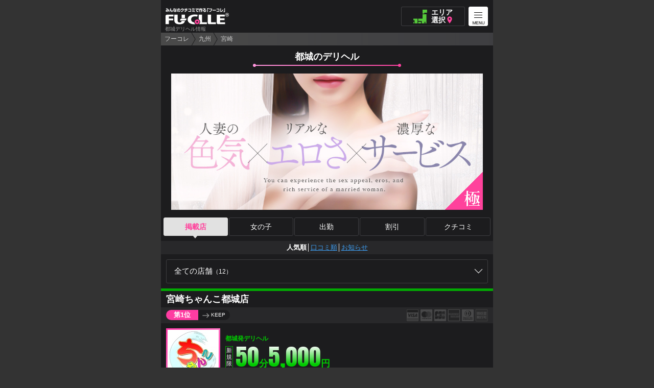

--- FILE ---
content_type: text/html; charset=UTF-8
request_url: https://www.fucolle.com/45/md02/
body_size: 45074
content:
<!DOCTYPE html>
<html lang="ja">
<head>
	<meta charset="UTF-8">
	<meta http-equiv="X-UA-Compatible" content="IE=edge">
	<meta name="viewport" content="width=device-width, initial-scale=1.0, maximum-scale=1.0, user-scalable=no">
	<meta name="format-detection" content="telephone=no">
	<link rel="canonical" href="https://www.fucolle.com/45/md02/">
	<link rel="alternate" hreflang="ja" href="https://www.fucolle.com/45/md02/">
	<link rel="icon" href="https://www.fucolle.com/favicon.ico">
	<link rel="icon" href="https://www.fucolle.com/favicon.png" sizes="192x192" type="image/png">
	<link rel="apple-touch-icon" href="https://www.fucolle.com/apple-touch-icon.png" sizes="180x180">
	<meta name="author" content="https://web.fucolle.com/">
	<meta name="Keywords" content="都城,デリヘル">
	<meta name="Description" content="都城市に出張しているデリヘル12店舗をご紹介！当サイトは最も信頼できる口コミサイトのため、サービスに自信のある店舗のみが掲載しています。クチコミ評価（体験談）だけでなく、お店のレビューやクーポンやランキングなどから都城デリヘルを探せます!!">
	<title>都城のデリヘル｜みんなのクチコミで作る「フーコレ」</title>
	<meta name="twitter:card" content="summary" />
	<meta property="og:url" content="https://www.fucolle.com/45/md02/" />
	<meta property="og:type" content="article" />
	<meta property="og:title" content="都城のデリヘル｜みんなのクチコミで作る「フーコレ」" />
	<meta property="og:description" content=" 都城市に出張しているデリヘル12店舗をご紹介！当サイトは最も信頼できる口コミサイトのため、サービスに自信のある店舗のみが掲載しています。クチコミ評価（体験談）だけでなく、お店のレビューやクーポンやランキングなどから都城デリヘルを探せます!!" />
	<meta property="og:site_name" content="みんなのクチコミで作る風俗サイト「フーコレ」" />
	<meta property="og:image" content="https://www.fucolle.com/photo/girl/330153/1.jpg" />
<script type="application/ld+json">
{"@context":"http://schema.org","@type":"BreadcrumbList","itemListElement":[{"@type":"ListItem","position":1,"item":{"@id":"https://www.fucolle.com/","name":"みんなのクチコミで作る「フーコレ」"}},{"@type":"ListItem","position":2,"item":{"@id":"https://www.fucolle.com/fukuoka/","name":"九州風俗"}},{"@type":"ListItem","position":3,"item":{"@id":"https://www.fucolle.com/45/","name":"宮崎風俗"}},{"@type":"ListItem","position":4,"item":{"@id":"https://www.fucolle.com/45/md02/","name":"都城のデリヘル"}}]}
</script>
	<link href="https://fonts.googleapis.com/css2?family=Noto+Serif+JP:wght@200;300;400;500;600;700;900&display=swap" rel="stylesheet">
	<link href="https://fonts.googleapis.com/icon?family=Material+Icons" rel="stylesheet">
	<link rel="stylesheet" href="/css_sppage/all.css?t=1768529426">
	<link rel="stylesheet" href="//www.fucolle.com/css/loader.css?t=1594611347">
	<link rel="stylesheet" href="//www.fucolle.com/area_tmp/shop/sppage_style2.css?t=1697520119">
	<link rel="stylesheet" href="//www.fucolle.com/area_tmp/style_map.css?t=1765871457">
    <link href="https://fonts.googleapis.com/icon?family=Material+Icons" rel="stylesheet">
	<script type="text/javascript" src="//www.fucolle.com/common/js/jq1.11.js"></script>
	<script type="text/javascript" src="//www.fucolle.com/common/js/sppage_acd.js"></script>
	<script type="text/javascript" src="//www.fucolle.com/common/js/all.js?t=1727420288"></script>
	<script type="text/javascript" src="//www.fucolle.com/common/js/strage.js?t=1556840460"></script>
	<script type="text/javascript" src="//www.fucolle.com/common/js/jquery.cookie.js"></script>
	<script type="text/javascript" src="//www.fucolle.com/common/js/return.js?t=1613711899"></script>
	<script type="text/javascript" src="//www.fucolle.com/common/js/font_size.js?t=1556263680"></script>
	<script type="text/javascript" src="//www.fucolle.com/common/js/jquery.lazyload.min.js"></script>
	<script>
	$(function () {
		$('.lazy').lazyload({
		effect: 'fadeIn',
		effectspeed: 500,
		threshold : 10,
		placeholder:'//www.fucolle.com/img/all/loader.png'
		});
	});
	</script>
<!-- Global site tag (gtag.js) - Google Analytics -->
<script async src="https://www.googletagmanager.com/gtag/js?id=G-7DFKHF9FLV"></script>
<script>
  window.dataLayer = window.dataLayer || [];
  function gtag(){dataLayer.push(arguments);}
  gtag('js', new Date());

  gtag('config', 'G-7DFKHF9FLV');
</script>
	<script type="text/javascript" src="//www.fucolle.com/common/js/shop_narrow.js"></script>
	<script type="text/javascript" src="//www.fucolle.com/area_tmp/shop_list/type/favo.js?t=1633905254"></script>
	<script type="text/javascript">
		
		var fd = new FormData();

		fd.append("area", 1);
		fd.append("area_sub", 6);
		
		$(function() {
			$.ajax({
				url: "/area_tmp/get_merank.php",
				type: "POST",
				data: fd,
				processData: false,
				contentType: false,
				error: function(XMLHttpRequest, textStatus, errorThrown){
					err=XMLHttpRequest.status+"\n"+XMLHttpRequest.statusText;
				},
				beforeSend: function(xhr){
					xhr.overrideMimeType("text/html;charset=utf-8");
				},
				success: function(data) {
					$('#merank_box').append(data);
				}
			});
		});
	</script>
</head>
<body class="page_return_add">
	<h1>都城デリヘル情報</h1>
	<h2>クーポン・ランキング・クチコミで探せる風俗情報</h2>
	<header>
		<div id="logo"><a href="https://www.fucolle.com/"><img src="//www.fucolle.com/img/header/logo_hr.png" alt="みんなのクチコミで作る「フーコレ」"></a></div>
		<div id="area_menu">
			<button><p>エリア<br>選択<i class="material-icons">location_on</i></p></button>
		</div>
		<div id="map_area">
			<p class="marea_top">
				<span class="site">
					<a href="https://www.fucolle.com/"><img src="//www.fucolle.com/img/header/logo_hr.png" alt="みんなのクチコミで作る「フーコレ」"></a>
				</span>
				<span class="close"><i class="material-icons">close</i><em>閉じる</em></span>
			</p>
			<div class="marea">
				<div class="marea_t area1"><span class="material-icons">location_on</span><em>人気エリア</em></div>
				<div class="marea_d" id="pop">
					<a href="https://www.fucolle.com/08/">東京</a>
					<a href="https://www.fucolle.com/09/">神奈川</a>
					<a href="https://www.fucolle.com/25/">大阪</a>
					<a href="https://www.fucolle.com/32/">広島</a>
					<a href="https://www.fucolle.com/40/">福岡</a>
					<a href="https://www.fucolle.com/43/">熊本</a>
				</div>
			</div>

			<div class="marea">
				<div class="marea_t area2"><span class="material-icons">location_on</span><em><a href="https://www.fucolle.com/tohoku/">北海道・東北</a></em></div>
				<div class="marea_d">
					<a href="https://www.fucolle.com/01/">北海道</a>
					<a href="https://www.fucolle.com/02/">青森</a>
					<a href="https://www.fucolle.com/03/">秋田</a>
					<a href="https://www.fucolle.com/04/">山形</a>
					<a href="https://www.fucolle.com/05/">岩手</a>
					<a href="https://www.fucolle.com/06/">宮城</a>
					<a href="https://www.fucolle.com/07/">福島</a>
				</div>
			</div>
			<div class="marea">
				<div class="marea_t area3"><span class="material-icons">location_on</span><em><a href="https://www.fucolle.com/kantou/">関東</a></em></div>
				<div class="marea_d">
					<a href="https://www.fucolle.com/08/">東京</a>
					<a href="https://www.fucolle.com/09/">神奈川</a>
					<a href="https://www.fucolle.com/10/">埼玉</a>
					<a href="https://www.fucolle.com/11/">千葉</a>
					<a href="https://www.fucolle.com/12/">栃木</a>
					<a href="https://www.fucolle.com/13/">茨城</a>
					<a href="https://www.fucolle.com/14/">群馬</a>
				</div>
			</div>

			<div class="marea">
				<div class="marea_t area4"><span class="material-icons">location_on</span><em><a href="https://www.fucolle.com/chubu/">中部・北陸</a></em></div>
				<div class="marea_d">
					<a href="https://www.fucolle.com/15/">愛知</a>
					<a href="https://www.fucolle.com/16/">岐阜</a>
					<a href="https://www.fucolle.com/17/">静岡</a>
					<a href="https://www.fucolle.com/18/">三重</a>
					<a href="https://www.fucolle.com/19/">新潟</a>
					<a href="https://www.fucolle.com/20/">山梨</a>
					<a href="https://www.fucolle.com/21/">長野</a>
					<a href="https://www.fucolle.com/22/">石川</a>
					<a href="https://www.fucolle.com/23/">富山</a>
					<a href="https://www.fucolle.com/24/">福井</a>
				</div>
			</div>
			<div class="marea">
				<div class="marea_t area5"><span class="material-icons">location_on</span><em><a href="https://www.fucolle.com/kansai/">関西</a></em></div>
				<div class="marea_d">
					<a href="https://www.fucolle.com/25/">大阪</a>
					<a href="https://www.fucolle.com/27/">京都</a>
					<a href="https://www.fucolle.com/26/">兵庫</a>
					<a href="https://www.fucolle.com/28/">滋賀</a>
					<a href="https://www.fucolle.com/29/">奈良</a>
					<a href="https://www.fucolle.com/30/">和歌山</a>
				</div>
			</div>
			<div class="marea">
				<div class="marea_t area6"><span class="material-icons">location_on</span><em><a href="https://www.fucolle.com/stu/">中四国</a></em></div>
				<div class="marea_d">
					<a href="https://www.fucolle.com/32/">広島</a>
					<a href="https://www.fucolle.com/31/">岡山</a>
					<a href="https://www.fucolle.com/35/">山口</a>
					<a href="https://www.fucolle.com/33/">鳥取</a>
					<a href="https://www.fucolle.com/34/">島根</a>
					<a href="https://www.fucolle.com/36/">香川</a>
					<a href="https://www.fucolle.com/37/">徳島</a>
					<a href="https://www.fucolle.com/38/">愛媛</a>
					<a href="https://www.fucolle.com/39/">高知</a>
				</div>
			</div>
			<div class="marea">
				<div class="marea_t area7"><span class="material-icons">location_on</span><em><a href="https://www.fucolle.com/fukuoka/">九州</a></em></div>
				<div class="marea_d">
					<a href="https://www.fucolle.com/40/">福岡</a>
					<a href="https://www.fucolle.com/43/">熊本</a>
					<a href="https://www.fucolle.com/41/">佐賀</a>
					<a href="https://www.fucolle.com/42/">長崎</a>
					<a href="https://www.fucolle.com/44/">大分</a>
					<a href="https://www.fucolle.com/45/">宮崎</a>
					<a href="https://www.fucolle.com/46/">鹿児島</a>
					<a href="https://www.fucolle.com/47/">沖縄</a>
				</div>
			</div>
		</div>
				<div id="gvmenu_navToggle">
			<button>
				<div class="bb bb-1"></div>
				<div class="bb bb-2"></div>
				<div class="bb bb-3"></div>
				<em><img src="//www.fucolle.com/img/all/gvmenu_03.png?t=1003"></em>
			</button>
		</div>
		<div id="gvmenu">
			<a href="https://www.fucolle.com/" id="gvmenu_logo"><img src="https://www.fucolle.com/img/all/gvmenu_logo.png"></a>
			<em id="gvmenu_name">都城のデリヘル</em>
			<a href="https://www.fucolle.com/45/md02/" id="gvmenu_logo"><img src="https://www.fucolle.com/img/all/gvmenu_logo.png"></a>
			<p><button>掲載店一覧</button></p>
			<div class="gvmenu_inbox">
				<p><a href="https://www.fucolle.com/45/md02/" title="都城のデリヘル人気順">人気順で表示<span class="color_y">（おすすめ）</span></a></p>
				<p><a href="https://www.fucolle.com/45/md02/esort.php" title="都城のデリヘルの口コミ順">クチコミ順で表示</a></p>
				<p><a href="https://www.fucolle.com/45/md02/info.php" title="都城のデリヘルのお知らせ">お知らせ</a></p>
			</div>
			<p><button>女の子を探す</button></p>
			<div class="gvmenu_inbox">
				<p><a href="https://www.fucolle.com/45/md02/wait.php" title="都城のデリヘルのただいま待機中">ただいま待機中<span class="color_y">（超便利）</span></a></p>
				<p><a href="https://www.fucolle.com/45/md02/cpv.php" title="都城のデリヘルの人気順">人気ランキング<span class="color_y">（要チェック）</span></a></p>
				<p><a href="https://www.fucolle.com/45/md02/newface.php" title="都城のデリヘル新人情報">新人</a></p>
				<p><a href="https://www.fucolle.com/45/md02/nk.php" title="都城のデリヘルの写メ日記">写メ日記<span class="color_y">（要チェック）</span></a></p>
				<p><a href="https://www.fucolle.com/45/md02/search.php" title="都城のデリヘルの女の子検索">キャスト検索<span class="color_p">（マニア向け）</span></a></p>
			</div>
			<p><button>出勤日から探す</button></p>
			<div class="gvmenu_inbox">
				<p><a href="https://www.fucolle.com/45/md02/sche0/">27日(火)の出勤</a></p>				<p><a href="https://www.fucolle.com/45/md02/sche1/">28日(水)の出勤</a></p>				<p><a href="https://www.fucolle.com/45/md02/sche2/">29日(木)の出勤</a></p>				<p><a href="https://www.fucolle.com/45/md02/sche3/">30日(金)の出勤</a></p>				<p><a href="https://www.fucolle.com/45/md02/sche4/">31日(<span class="sat">土</span>)の出勤</a></p>				<p><a href="https://www.fucolle.com/45/md02/sche5/">1日(<span class="sun">日</span>)の出勤</a></p>				<p><a href="https://www.fucolle.com/45/md02/sche6/">2日(月)の出勤</a></p>			</div>
			<p><button>割引情報<span class="color_y">（要チェック）</span></button></p>
			<div class="gvmenu_inbox">
				<p><a href="https://www.fucolle.com/45/md02/tokuwari.php" title="都城のデリヘルの風俗の特割クーポン">特割クーポン<span class="color_y">（最もお得）</span></a></p>
				<p><a href="https://www.fucolle.com/45/md02/visi.php" title="都城のデリヘルの風俗の新規割">新規割<span class="color_y">（お得）</span></a></p>
				<p><a href="https://www.fucolle.com/45/md02/repe.php" title="都城のデリヘルの風俗のリピ割">リピ割</a></p>
				<p><a href="https://www.fucolle.com/45/md02/group.php" title="都城のデリヘルの風俗の団体割">団体割</a></p>
				<p><a href="https://www.fucolle.com/45/md02/review.php" title="都城のデリヘルの風俗のクチコミ割">クチコミ割<span class="color_p">（マニア向け）</span></a></p>
				<p><a href="https://www.fucolle.com/45/md02/anikiwari.php" title="都城のデリヘルの風俗の兄貴割">兄貴割<span class="color_p">（マニア向け）</span></a></p>
			</div>
			<p class="gvmenu_review"><button>クチコミ<span class="color_y">（要チェック）</span></button></p>
			<div class="gvmenu_inbox">
				<p><a href="https://www.fucolle.com/45/exp/regist/" title="都城のデリヘルの風俗のクチコミ投稿">クチコミ投稿<span class="color_y">（投稿者プレゼント実施中）</span></a></p>
				<p><a href="https://www.fucolle.com/45/md02/exp.php" title="都城のデリヘルの風俗のクチコミ一覧">クチコミを読む<span class="color_y">（超絶人気）</span></a></p>
				<p><a href="https://www.fucolle.com/45/md02/esearch.php" title="都城のデリヘルの風俗のクチコミ検索">クチコミ検索<span class="color_p">（マニア向け）</span></a></p>
			</div>
			<p class="gvmenu_back"><a href="https://www.fucolle.com/45/" title="">宮崎県に戻る</a></p>
			<a href="/user/" id="gv_usbox">
				<div id="gv_usbox_l">
					<div id="u_img" class="rank3">
						<span><img src="https://www.fucolle.com/img/all/hd_login.png" alt="会員登録ログイン"></span>
					</div>
				</div>
				<div id="gv_usbox_r">
					<p>未ログイン</p>
					<span>ログインボーナスをもらう</span>
				</div>
			</a>
			</a>
			<!--
			<div id="gvmenu_bt">
				<a href="https://x.com/fucolle_com" target="_blank" class="bt_x">X</a>
				<a href="https://x.com/fucolle_info" target="_blank" class="bt_x">X</a>
				<span class="bt_follow">フォローお願いします</span>
			</div>
			-->
		</div>
	</header>
	<main role="main">
		<div class="pan_bg">
		<div class="pan">
			<ol>
				<li><a href="https://www.fucolle.com/">フーコレ</a></li>
				<li><a href="https://www.fucolle.com/fukuoka/">九州</a></li><li><a href="https://www.fucolle.com/45/">宮崎</a></li>			</ol>
		</div>
		</div>
		<div id="cnt">
			<div id="left" class="col2">
				<div id="index" class="cnt">
					<div class="shopmenu_fix">
						<h3 class="page_title"><em>都城のデリヘル</em></h3>
					</div>
<div id="img_bg">
    <div id="imgup">
        <div class="slide"><a href="https://www.fucolle.com/40/shop/shop10997/"><img src="//www.fucolle.com/photo/shop/10997/kiwami.jpg" alt="ファーストレディ博多店"></a></div>
        <span class="bnricon_pr">極</span>
    </div>
</div>					<div class="shopmenu_fix shopmenu_fix3">
						<div class="cate">
							<span>掲載店</span>
							<a href="https://www.fucolle.com/45/md02/wait.php" title="都城のデリヘルの女の子">女の子</a>
							<a href="https://www.fucolle.com/45/md02/sche0/" title="都城のデリヘルの出勤">出勤</a>
							<a href="https://www.fucolle.com/45/md02/visi.php" title="都城のデリヘルの割引">割引</a>
							<a href="https://www.fucolle.com/45/md02/exp.php" title="都城のデリヘルの体験談">クチコミ</a>
						</div>
						<div class="cate_sub"><span>人気順</span>│<a href="https://www.fucolle.com/45/md02/esort.php" title="都城のデリヘルの口コミ順">口コミ順</a>│<a href="https://www.fucolle.com/45/md02/info.php" title="都城のデリヘルのお知らせ">お知らせ</a></div>
					</div>
					<div class="narrow">
						<span class="nbt">全ての店舗<em>（12）</em></span><ul><li><a href="https://www.fucolle.com/45/md02/" class="on">全ての店舗<em>（12）</em></a></li>
<li><a href="https://www.fucolle.com/45/md02/cast1/">キャスト：若専・姉系<em>（9）</em></a></li>
<li><a href="https://www.fucolle.com/45/md02/cast2/">キャスト：人妻・熟女<em>（1）</em></a></li>
<li><a href="https://www.fucolle.com/45/md02/cast3/">キャスト：フェチ系<em>（2）</em></a></li>
<li><a href="https://www.fucolle.com/45/md02/genre3/">ジャンル：エステ<em>（2）</em></a></li>
</ul>					</div>
					<div class="shop_all_bg">
					<a class="anchor3" id="shop12438"></a>
					<div class="box1" id="shop12438_box">
						<a href="https://www.fucolle.com/45/shop/shop12438/" class="box1_a bd_deli rank1">
							<h4>宮崎ちゃんこ都城店</h4>
							<div class="box1_card">
								<div class="rankarrow">
									<div class="rankarrow_l">第1位</div>
									<div class="rankarrow_r"><span class="material-icons keep">east</span>KEEP</div>
								</div>
								<div class="spe_icon">
									<img src="//www.fucolle.com/img/card/01off.png" alt="">
<img src="//www.fucolle.com/img/card/02off.png" alt="">
<img src="//www.fucolle.com/img/card/03off.png" alt="">
<img src="//www.fucolle.com/img/card/04off.png" alt="">
<img src="//www.fucolle.com/img/card/05off.png" alt="">
<img src="//www.fucolle.com/img/card/07off.png" alt="">								</div>
							</div>
							<div class="box1_in">
								<div class="box1_l">
									<span class="box1_img"><img data-original="//www.fucolle.com/photo/shop/12438/list.jpg" class="lazy" alt="宮崎ちゃんこ都城店"></span>
								</div>
								<div class="box1_r">
									<p class="box1_cate a_deli">都城発デリヘル</p>
									<div class="box1_price">
										<div class="a_deli"><em class="grd_deli">50</em>分<em class="grd_deli">5,000</em>円</div>
										<p>50分お試しコース（フリー指名）</p>
										<span class="bd_deli">新<br>規<br>限<br>定</span>
									</div>
								</div>
							</div>
						</a>
						<a href="https://www.fucolle.com/45/shop/shop12438/info.php?info=8127117" class="box1_news"><p>【口外禁止】さらにお得な裏技教えます☆</p><span>2026年01月22日 18:00</span></a>						<div class="box1_link" id="box1_link_12438">
							<a href="https://www.fucolle.com/45/shop/shop12438/sde.php" class="box1_link1">クチコミ<br><em><i>42</i>件</em></a><a href="https://www.fucolle.com/45/shop/shop12438/sche0/" class="box1_link2">本日出勤<br><em><i>10</i>名</em></a><span>待機中<br><i>--</i></span><span>クーポン<br><i>--</i></span>						</div>
					</div>
					<a class="anchor3" id="shop2966"></a>
					<div class="box1" id="shop2966_box">
						<a href="https://www.fucolle.com/45/shop/shop2966/" class="box1_a bd_deli rank2">
							<h4>ウィンディー</h4>
							<div class="box1_card">
								<div class="rankarrow">
									<div class="rankarrow_l">第2位</div>
									<div class="rankarrow_r"><span class="material-icons keep">east</span>KEEP</div>
								</div>
								<div class="spe_icon">
									<img src="//www.fucolle.com/img/card/01.png" alt="VISA">
<img src="//www.fucolle.com/img/card/02.png" alt="Mastercard">
<img src="//www.fucolle.com/img/card/03.png" alt="JCB">
<img src="//www.fucolle.com/img/card/04.png" alt="AMERICAN EXPRESS">
<img src="//www.fucolle.com/img/card/05.png" alt="Diners Club">
<img src="//www.fucolle.com/img/card/07off.png" alt="">								</div>
							</div>
							<div class="box1_in">
								<div class="box1_l">
									<span class="box1_img"><img data-original="//www.fucolle.com/photo/shop/2966/list.jpg" class="lazy" alt="ウィンディー"></span>
								</div>
								<div class="box1_r">
									<p class="box1_cate a_deli">都城発デリヘル</p>
									<div class="box1_price">
										<div><em>50</em>分<em>12,000</em>円</div>
										<p>基本料金</p>
										<span>通<br>常<br>価<br>格</span>
									</div>
								</div>
							</div>
						</a>
						<a href="https://www.fucolle.com/45/shop/shop2966/info.php?info=7011634" class="box1_news"><p>れん♥ルックス抜群</p><span>2024年10月22日 23:53</span></a>						<div class="box1_link" id="box1_link_2966">
							<a href="https://www.fucolle.com/45/shop/shop2966/sde.php" class="box1_link1">クチコミ<br><em><i>2</i>件</em></a><a href="https://www.fucolle.com/45/shop/shop2966/sche0/" class="box1_link2">本日出勤<br><em><i>4</i>名</em></a><span>待機中<br><i>--</i></span><span>クーポン<br><i>--</i></span>						</div>
					</div>
					<a class="anchor3" id="shop3013"></a>
					<div class="box1" id="shop3013_box">
						<a href="https://www.fucolle.com/45/shop/shop3013/" class="box1_a bd_deli rank3">
							<h4>パイパニック</h4>
							<div class="box1_card">
								<div class="rankarrow">
									<div class="rankarrow_l">第3位</div>
									<div class="rankarrow_r"><span class="material-icons up">north_east</span>UP</div>
								</div>
								<div class="spe_icon">
									<img src="//www.fucolle.com/img/card/01off.png" alt="">
<img src="//www.fucolle.com/img/card/02off.png" alt="">
<img src="//www.fucolle.com/img/card/03off.png" alt="">
<img src="//www.fucolle.com/img/card/04off.png" alt="">
<img src="//www.fucolle.com/img/card/05off.png" alt="">
<img src="//www.fucolle.com/img/card/07off.png" alt="">								</div>
							</div>
							<div class="box1_in">
								<div class="box1_l">
									<span class="box1_img"><img data-original="/img/noimg/list08.jpg" class="lazy" alt="パイパニック"></span>
								</div>
								<div class="box1_r">
									<p class="box1_cate a_deli">宮崎発デリヘル</p>
									<div class="box1_price">
										<div><em>45</em>分<em>7,000</em>円</div>
										<p>若娘コース(20代)</p>
										<span>通<br>常<br>価<br>格</span>
									</div>
								</div>
							</div>
						</a>
												<div class="box1_link" id="box1_link_3013">
							<a href="https://www.fucolle.com/45/shop/shop3013/sde.php" class="box1_link1">クチコミ<br><em><i>42</i>件</em></a><span>本日出勤<br><i>--</i></span><span>待機中<br><i>--</i></span><span>クーポン<br><i>--</i></span>						</div>
					</div>
					<a class="anchor3" id="shop8774"></a>
					<div class="box1" id="shop8774_box">
						<a href="https://www.fucolle.com/45/shop/shop8774/" class="box1_a bd_deli rank4">
							<h4>人妻リスタート</h4>
							<div class="box1_card">
								<div class="rankarrow">
									<div class="rankarrow_l">第4位</div>
									<div class="rankarrow_r"><span class="material-icons keep">east</span>KEEP</div>
								</div>
								<div class="spe_icon">
									<img src="//www.fucolle.com/img/card/01off.png" alt="">
<img src="//www.fucolle.com/img/card/02off.png" alt="">
<img src="//www.fucolle.com/img/card/03off.png" alt="">
<img src="//www.fucolle.com/img/card/04off.png" alt="">
<img src="//www.fucolle.com/img/card/05off.png" alt="">
<img src="//www.fucolle.com/img/card/07off.png" alt="">								</div>
							</div>
							<div class="box1_in">
								<div class="box1_l">
									<span class="box1_img"><img data-original="/img/noimg/list02.jpg" class="lazy" alt="人妻リスタート"></span>
								</div>
								<div class="box1_r">
									<p class="box1_cate a_deli">宮崎発デリヘル</p>
									<div class="box1_price">
										<div><em>60</em>分<em>10,000</em>円</div>
										<p></p>
										<span>通<br>常<br>価<br>格</span>
									</div>
								</div>
							</div>
						</a>
												<div class="box1_link" id="box1_link_8774">
							<a href="https://www.fucolle.com/45/shop/shop8774/sde.php" class="box1_link1">クチコミ<br><em><i>8</i>件</em></a><span>本日出勤<br><i>--</i></span><span>待機中<br><i>--</i></span><span>クーポン<br><i>--</i></span>						</div>
					</div>
					<a class="anchor3" id="shop3002"></a>
					<div class="box1" id="shop3002_box">
						<a href="https://www.fucolle.com/45/shop/shop3002/" class="box1_a bd_deli rank5">
							<h4>フレッシュ</h4>
							<div class="box1_card">
								<div class="rankarrow">
									<div class="rankarrow_l">第5位</div>
									<div class="rankarrow_r"><span class="material-icons down">south_east</span>DOWN</div>
								</div>
								<div class="spe_icon">
									<img src="//www.fucolle.com/img/card/01.png" alt="VISA">
<img src="//www.fucolle.com/img/card/02.png" alt="Mastercard">
<img src="//www.fucolle.com/img/card/03.png" alt="JCB">
<img src="//www.fucolle.com/img/card/04.png" alt="AMERICAN EXPRESS">
<img src="//www.fucolle.com/img/card/05off.png" alt="">
<img src="//www.fucolle.com/img/card/07off.png" alt="">								</div>
							</div>
							<div class="box1_in">
								<div class="box1_l">
									<span class="box1_img"><img data-original="/img/noimg/list08.jpg" class="lazy" alt="フレッシュ"></span>
								</div>
								<div class="box1_r">
									<p class="box1_cate a_deli">都城発デリヘル</p>
									<div class="box1_price">
										<div><em>50</em>分<em>10,000</em>円</div>
										<p></p>
										<span>通<br>常<br>価<br>格</span>
									</div>
								</div>
							</div>
						</a>
												<div class="box1_link" id="box1_link_3002">
							<a href="https://www.fucolle.com/45/shop/shop3002/sde.php" class="box1_link1">クチコミ<br><em><i>17</i>件</em></a><span>本日出勤<br><i>--</i></span><span>待機中<br><i>--</i></span><span>クーポン<br><i>--</i></span>						</div>
					</div>
					<a class="anchor3" id="shop2928"></a>
					<div class="box1" id="shop2928_box">
						<a href="https://www.fucolle.com/45/shop/shop2928/" class="box1_a bd_deli rank6">
							<h4>ゲット24時間</h4>
							<div class="box1_card">
								<div class="rankarrow">
									<div class="rankarrow_l">第6位</div>
									<div class="rankarrow_r"><span class="material-icons up">north_east</span>UP</div>
								</div>
								<div class="spe_icon">
									<img src="//www.fucolle.com/img/card/01off.png" alt="">
<img src="//www.fucolle.com/img/card/02off.png" alt="">
<img src="//www.fucolle.com/img/card/03off.png" alt="">
<img src="//www.fucolle.com/img/card/04off.png" alt="">
<img src="//www.fucolle.com/img/card/05off.png" alt="">
<img src="//www.fucolle.com/img/card/07off.png" alt="">								</div>
							</div>
							<div class="box1_in">
								<div class="box1_l">
									<span class="box1_img"><img data-original="//www.fucolle.com/photo/shop/2928/list.jpg" class="lazy" alt="ゲット24時間"></span>
								</div>
								<div class="box1_r">
									<p class="box1_cate a_deli">都城発デリヘル</p>
									<div class="box1_price">
										<div><em>50</em>分<em>10,000</em>円</div>
										<p>通常コース</p>
										<span>通<br>常<br>価<br>格</span>
									</div>
								</div>
							</div>
						</a>
						<a href="https://www.fucolle.com/45/shop/shop2928/info.php?info=4126295" class="box1_news"><p>フルオプション「なみえ」ちゃん☆</p><span>2021年12月08日 20:54</span></a>						<div class="box1_link" id="box1_link_2928">
							<a href="https://www.fucolle.com/45/shop/shop2928/sde.php" class="box1_link1">クチコミ<br><em><i>7</i>件</em></a><span>本日出勤<br><i>--</i></span><span>待機中<br><i>--</i></span><span>クーポン<br><i>--</i></span>						</div>
					</div>
					<div class="box1" id="shop13598_box">
						<a href="https://www.fucolle.com/40/shop/shop13598/" class="box1_a bd_pr">
							<h4>バレたらヤバい仕事してます</h4>
							<div class="box1_card">
								<div class="rankarrow">
									<div class="rankarrow_l rankarrow_pr"><em>極</em></div>
									<div class="rankarrow_r"><span class="material-icons pr">notifications</span>極SHOP</div>
								</div>
								<div class="spe_icon">
                                    <img src="//www.fucolle.com/img/card/01off.png" alt="">
<img src="//www.fucolle.com/img/card/02off.png" alt="">
<img src="//www.fucolle.com/img/card/03off.png" alt="">
<img src="//www.fucolle.com/img/card/04off.png" alt="">
<img src="//www.fucolle.com/img/card/05off.png" alt="">
<img src="//www.fucolle.com/img/card/07.png" alt="領収書の発行可能">								</div>
							</div>
							<div class="box1_in">
								<div class="box1_l">
									<span class="box1_img"><img data-original="//www.fucolle.com/photo/shop/13598/list.jpg" class="lazy" alt="バレたらヤバい仕事してます"></span>
								</div>
								<div class="box1_r">
									<p class="box1_cate a_pr">福岡発デリヘル</p>
									<div class="box1_price">
										<div class="a_pr"><em class="grd_pr">60</em>分<em class="grd_pr">13,000</em>円</div>
										<p>☆特別クーポン☆</p>
										<span class="bd_pr">新<br>規<br>限<br>定</span>
									</div>
								</div>
							</div>
						</a>
						<a href="https://www.fucolle.com/40/shop/shop13598/info.php?info=8139651" class="box1_news"><p>毎月8日18日28日❤️バレヤバの日💙</p><span>2026年01月27日 23:52</span></a>						<div class="box1_link" id="box1_link_13598">
                        <a href="https://www.fucolle.com/40/shop/shop13598/sde.php" class="box1_link1">クチコミ<br><em><i>56</i>件</em></a><a href="https://www.fucolle.com/40/shop/shop13598/sche0/" class="box1_link2">本日出勤<br><em><i>12</i>名</em></a><span>待機中<br><i>--</i></span><span>クーポン<br><i>--</i></span>					</div>
					<a class="anchor3" id="shop2934"></a>
					<div class="box1" id="shop2934_box">
						<a href="https://www.fucolle.com/45/shop/shop2934/" class="box1_a bd_deli rank7">
							<h4>アンシャンテ</h4>
							<div class="box1_card">
								<div class="rankarrow">
									<div class="rankarrow_l">第7位</div>
									<div class="rankarrow_r"><span class="material-icons keep">east</span>KEEP</div>
								</div>
								<div class="spe_icon">
									<img src="//www.fucolle.com/img/card/01off.png" alt="">
<img src="//www.fucolle.com/img/card/02off.png" alt="">
<img src="//www.fucolle.com/img/card/03off.png" alt="">
<img src="//www.fucolle.com/img/card/04off.png" alt="">
<img src="//www.fucolle.com/img/card/05off.png" alt="">
<img src="//www.fucolle.com/img/card/07off.png" alt="">								</div>
							</div>
							<div class="box1_in">
								<div class="box1_l">
									<span class="box1_img"><img data-original="/img/noimg/list04.jpg" class="lazy" alt="アンシャンテ"></span>
								</div>
								<div class="box1_r">
									<p class="box1_cate a_deli">都城発デリヘル</p>
									<div class="box1_price">
										<div><em>50</em>分<em>10,000</em>円</div>
										<p>バラエティコース</p>
										<span>通<br>常<br>価<br>格</span>
									</div>
								</div>
							</div>
						</a>
												<div class="box1_link" id="box1_link_2934">
							<a href="https://www.fucolle.com/45/shop/shop2934/sde.php" class="box1_link1">クチコミ<br><em><i>2</i>件</em></a><span>本日出勤<br><i>--</i></span><span>待機中<br><i>--</i></span><span>クーポン<br><i>--</i></span>						</div>
					</div>
					<a class="anchor3" id="shop3023"></a>
					<div class="box1" id="shop3023_box">
						<a href="https://www.fucolle.com/45/shop/shop3023/" class="box1_a bd_deli rank8">
							<h4>シャングリラ</h4>
							<div class="box1_card">
								<div class="rankarrow">
									<div class="rankarrow_l">第8位</div>
									<div class="rankarrow_r"><span class="material-icons keep">east</span>KEEP</div>
								</div>
								<div class="spe_icon">
									<img src="//www.fucolle.com/img/card/01.png" alt="VISA">
<img src="//www.fucolle.com/img/card/02.png" alt="Mastercard">
<img src="//www.fucolle.com/img/card/03.png" alt="JCB">
<img src="//www.fucolle.com/img/card/04.png" alt="AMERICAN EXPRESS">
<img src="//www.fucolle.com/img/card/05.png" alt="Diners Club">
<img src="//www.fucolle.com/img/card/07.png" alt="領収書の発行可能">								</div>
							</div>
							<div class="box1_in">
								<div class="box1_l">
									<span class="box1_img"><img data-original="//www.fucolle.com/photo/shop/3023/list.jpg" class="lazy" alt="シャングリラ"></span>
								</div>
								<div class="box1_r">
									<p class="box1_cate a_deli">宮崎発デリヘル</p>
									<div class="box1_price">
										<div class="a_deli"><em class="grd_deli">60</em>分<em class="grd_deli">10,000</em>円</div>
										<p>新規&フリー割引</p>
										<span class="bd_deli">新<br>規<br>限<br>定</span>
									</div>
								</div>
							</div>
						</a>
												<div class="box1_link" id="box1_link_3023">
							<a href="https://www.fucolle.com/45/shop/shop3023/sde.php" class="box1_link1">クチコミ<br><em><i>3</i>件</em></a><span>本日出勤<br><i>--</i></span><span>待機中<br><i>--</i></span><span>クーポン<br><i>--</i></span>						</div>
					</div>
					<a class="anchor3" id="shop3030"></a>
					<div class="box1" id="shop3030_box">
						<a href="https://www.fucolle.com/45/shop/shop3030/" class="box1_a bd_deli rank9">
							<h4>アップルティ都城店</h4>
							<div class="box1_card">
								<div class="rankarrow">
									<div class="rankarrow_l">第9位</div>
									<div class="rankarrow_r"><span class="material-icons keep">east</span>KEEP</div>
								</div>
								<div class="spe_icon">
									<img src="//www.fucolle.com/img/card/01.png" alt="VISA">
<img src="//www.fucolle.com/img/card/02.png" alt="Mastercard">
<img src="//www.fucolle.com/img/card/03.png" alt="JCB">
<img src="//www.fucolle.com/img/card/04.png" alt="AMERICAN EXPRESS">
<img src="//www.fucolle.com/img/card/05.png" alt="Diners Club">
<img src="//www.fucolle.com/img/card/07.png" alt="領収書の発行可能">								</div>
							</div>
							<div class="box1_in">
								<div class="box1_l">
									<span class="box1_img"><img data-original="/img/noimg/list08.jpg" class="lazy" alt="アップルティ都城店"></span>
								</div>
								<div class="box1_r">
									<p class="box1_cate a_deli">都城発デリヘル</p>
									<div class="box1_price">
										<div class="a_deli"><em class="grd_deli">75</em>分<em class="grd_deli">9,900</em>円</div>
										<p>〜令和最強の【新規割】〜</p>
										<span class="bd_deli">新<br>規<br>限<br>定</span>
									</div>
								</div>
							</div>
						</a>
												<div class="box1_link" id="box1_link_3030">
							<a href="https://www.fucolle.com/45/shop/shop3030/sde.php" class="box1_link1">クチコミ<br><em><i>6</i>件</em></a><span>本日出勤<br><i>--</i></span><span>待機中<br><i>--</i></span><span>クーポン<br><i>--</i></span>						</div>
					</div>
					<a class="anchor3" id="shop7805"></a>
					<div class="box1" id="shop7805_box">
						<a href="https://www.fucolle.com/45/shop/shop7805/" class="box1_a bd_deli rank10">
							<h4>花の都～人妻の都～都城店</h4>
							<div class="box1_card">
								<div class="rankarrow">
									<div class="rankarrow_l">第10位</div>
									<div class="rankarrow_r"><span class="material-icons down">south_east</span>DOWN</div>
								</div>
								<div class="spe_icon">
									<img src="//www.fucolle.com/img/card/01off.png" alt="">
<img src="//www.fucolle.com/img/card/02off.png" alt="">
<img src="//www.fucolle.com/img/card/03off.png" alt="">
<img src="//www.fucolle.com/img/card/04off.png" alt="">
<img src="//www.fucolle.com/img/card/05off.png" alt="">
<img src="//www.fucolle.com/img/card/07off.png" alt="">								</div>
							</div>
							<div class="box1_in">
								<div class="box1_l">
									<span class="box1_img"><img data-original="/img/noimg/list10.jpg" class="lazy" alt="花の都～人妻の都～都城店"></span>
								</div>
								<div class="box1_r">
									<p class="box1_cate a_deli">都城発デリヘル</p>
									<div class="box1_price">
										<div class="a_deli"><em class="grd_deli">70</em>分<em class="grd_deli">12,000</em>円</div>
										<p>予約割り</p>
										<span class="bd_deli">新<br>規<br>限<br>定</span>
									</div>
								</div>
							</div>
						</a>
						<a href="https://www.fucolle.com/45/shop/shop7805/info.php?info=5759195" class="box1_news"><p>【キャンペーン】都城店グランドオープン♪</p><span>2023年07月02日 21:32</span></a>						<div class="box1_link" id="box1_link_7805">
							<a href="https://www.fucolle.com/45/shop/shop7805/sde.php" class="box1_link1">クチコミ<br><em><i>14</i>件</em></a><span>本日出勤<br><i>--</i></span><span>待機中<br><i>--</i></span><span>クーポン<br><i>--</i></span>						</div>
					</div>
					<a class="anchor3" id="shop10476"></a>
					<div class="box1" id="shop10476_box">
						<a href="https://www.fucolle.com/45/shop/shop10476/" class="box1_a bd_aroma rank11">
							<h4>Aromannd</h4>
							<div class="box1_card">
								<div class="rankarrow">
									<div class="rankarrow_l">第11位</div>
									<div class="rankarrow_r"><span class="material-icons up">north_east</span>UP</div>
								</div>
								<div class="spe_icon">
									<img src="//www.fucolle.com/img/card/01off.png" alt="">
<img src="//www.fucolle.com/img/card/02off.png" alt="">
<img src="//www.fucolle.com/img/card/03off.png" alt="">
<img src="//www.fucolle.com/img/card/04off.png" alt="">
<img src="//www.fucolle.com/img/card/05off.png" alt="">
<img src="//www.fucolle.com/img/card/07off.png" alt="">								</div>
							</div>
							<div class="box1_in">
								<div class="box1_l">
									<span class="box1_img"><img data-original="/img/noimg/list06.jpg" class="lazy" alt="Aromannd"></span>
								</div>
								<div class="box1_r">
									<p class="box1_cate a_aroma">都城発出張エステ</p>
									<div class="box1_price">
										<div class="a_aroma"><em class="grd_aroma">60</em>分<em class="grd_aroma">8,000</em>円</div>
										<p>『 コロナに負けるな!! 』</p>
										<span class="bd_aroma">新<br>規<br>限<br>定</span>
									</div>
								</div>
							</div>
						</a>
												<div class="box1_link" id="box1_link_10476">
							<span>クチコミ<br><i>--</i></span><span>本日出勤<br><i>--</i></span><span>待機中<br><i>--</i></span><span>クーポン<br><i>--</i></span>						</div>
					</div>
					<a class="anchor3" id="shop9153"></a>
					<div class="box1" id="shop9153_box">
						<a href="https://www.fucolle.com/45/shop/shop9153/" class="box1_a bd_deli rank12">
							<h4>ぽっちゃり専門BBB</h4>
							<div class="box1_card">
								<div class="rankarrow">
									<div class="rankarrow_l">第12位</div>
									<div class="rankarrow_r"><span class="material-icons down">south_east</span>DOWN</div>
								</div>
								<div class="spe_icon">
									<img src="//www.fucolle.com/img/card/01off.png" alt="">
<img src="//www.fucolle.com/img/card/02off.png" alt="">
<img src="//www.fucolle.com/img/card/03off.png" alt="">
<img src="//www.fucolle.com/img/card/04off.png" alt="">
<img src="//www.fucolle.com/img/card/05off.png" alt="">
<img src="//www.fucolle.com/img/card/07off.png" alt="">								</div>
							</div>
							<div class="box1_in">
								<div class="box1_l">
									<span class="box1_img"><img data-original="/img/noimg/list01.jpg" class="lazy" alt="ぽっちゃり専門BBB"></span>
								</div>
								<div class="box1_r">
									<p class="box1_cate a_deli">都城発デリヘル</p>
									<div class="box1_price">
										<div><em>59</em>分<em>7,000</em>円</div>
										<p>基本料金</p>
										<span>通<br>常<br>価<br>格</span>
									</div>
								</div>
							</div>
						</a>
												<div class="box1_link" id="box1_link_9153">
							<span>クチコミ<br><i>--</i></span><span>本日出勤<br><i>--</i></span><span>待機中<br><i>--</i></span><span>クーポン<br><i>--</i></span>						</div>
					</div>
					<div id="merank_box"></div>
					<div class="bt_bg next">
						<span>1</span>
					</div>
					<form action="#" method="post" name="page_form">
						<input type="hidden" name="page" value="1">
					</form>
					</div>
					<div class="in_menu" id="in_area">
						<a href="https://www.fucolle.com/45/etc.php" title="50音順でお店を探す"><span>50音順でお店を探す</span></a>
						<a href="https://www.fucolle.com/45/md01/" title="宮崎デリヘル"><span>宮崎のデリヘル</span></a>
						<a href="https://www.fucolle.com/45/nishitachi/" title="宮崎（ニシタチ）風俗"><span>宮崎（ニシタチ）の風俗</span></a>
						<a href="https://me.fucolle.com/45/" target="_blank" title="宮崎県のメンズエステ（非風俗）"><span>宮崎県のメンズエステ<i>（非風俗）</i></span></a>
						<a href="https://www.fucolle.com/45/hotel/" title="デリヘル利用可能ホテル" class="a_hotel"><span>デリヘル利用可能ホテル</span></a>
					</div>
					<div class="in_menu" id="in">
						<a href="https://www.fucolle.com/rec/"><span>求人情報</span></a>
						<a href="https://www.fucolle.com/rec/away.php"><span>出稼ぎ求人</span></a>
						<a href="https://www.fucolle.com/ad/freeappl/"><span>無料掲載の申込</span></a>
					</div>
				</div>
			</div>
		</div>
		<section id="modal_bg" style="display:none;">
			<div id="modal_box">
				<div id="modal_login">
					<div id="modal_login_l"><em>MEMBER LOGIN</em><br><span>会員ログイン</span></div>
					<div id="modal_login_r">
						<p class="err" style="display:none"></p>
						<form action="./" method="post" id="login_form">
						<div class="modal_in">
							<p>
								▼メアド or ニックネーム<br>
								<input type="text" name="login_id" id="login_id">
							</p>
							<p>
								▼パスワード<br>
								<input type="password" name="login_pass" id="login_pass">
							</p>
							<div>
								<input type="submit" value="ログイン" class="log_bt2">
								<input type="hidden" name="login" id="login" value="login">
								<input type="hidden" name="favo_shop" id="favo_shop" value="">
							</div>
						</div>
						</form>
						<p class="pass">[<a href="https://www.fucolle.com/user/pass/">パスワードを忘れた場合はこちら</a>]</p>
					</div>
				</div>
				<div id="modal_caution">
					こちらは会員限定機能となっております。<br>
					会員ではない方は下記ボタンより会員登録を行った後にご利用ください。<br>
					すでに登録済みの方は上記よりログインしてください。<br>
				</div>
				<div id="modal_bt">
					<ul>
						<li><a href="https://www.fucolle.com/user/"><em><span></span>会員登録</em></a></li>
					</ul>
				</div>
				<a href="javascript:;" class="modal_close"></a>
			</div>
		</section>
	</main>
	<footer role="contentinfo">
		<div class="farea"><a href="https://www.fucolle.com/">みんなのクチコミで作る「フーコレ」</a></div>
		<div class="pagetop"><a href="https://www.fucolle.com/45/">PAGE TOP</a></div>
		<p id="copy">ADULT ENTERTAINMENT SHOP EXPERIENCES (REVIEW) SITE</p>
		<address>(c)  2008 <a href="https://web.fucolle.com/" target="_blank">OFFICE FUCOLLE</a> inc.</address>
	</footer>
</body>
</html>

--- FILE ---
content_type: text/html; charset=UTF-8
request_url: https://www.fucolle.com/area_tmp/get_merank.php
body_size: 240
content:
<div class="fu_link_bg">
	<div class="fu_link">メンエスMAPなら「<a href="https://me.fucolle.com/45/" target="_blank" rel="nofollow">宮崎メンズエステ</a>」の有名店が全て載ってます！！</div>
</div>


--- FILE ---
content_type: text/css
request_url: https://www.fucolle.com/css/loader.css?t=1594611347
body_size: 6587
content:
#loader{
  margin: 120px auto;
  font-size: 13px;
  width: 1em;
  height: 1em;
  border-radius: 50%;
  position: relative;
  text-indent: -9999em;
  -webkit-animation: load5 1.1s infinite ease;
  animation: load5 1.1s infinite ease;
  -webkit-transform: translateZ(0);
  -ms-transform: translateZ(0);
  transform: translateZ(0);
}
@-webkit-keyframes load5 {
  0%,
  100% {
    box-shadow: 0em -2.6em 0em 0em #f01da3, 1.8em -1.8em 0 0em rgba(240,29,163, 0.2), 2.5em 0em 0 0em rgba(240,29,163, 0.2), 1.75em 1.75em 0 0em rgba(240,29,163, 0.2), 0em 2.5em 0 0em rgba(240,29,163, 0.2), -1.8em 1.8em 0 0em rgba(240,29,163, 0.2), -2.6em 0em 0 0em rgba(240,29,163, 0.5), -1.8em -1.8em 0 0em rgba(240,29,163, 0.7);
  }
  12.5% {
    box-shadow: 0em -2.6em 0em 0em rgba(240,29,163, 0.7), 1.8em -1.8em 0 0em #f01da3, 2.5em 0em 0 0em rgba(240,29,163, 0.2), 1.75em 1.75em 0 0em rgba(240,29,163, 0.2), 0em 2.5em 0 0em rgba(240,29,163, 0.2), -1.8em 1.8em 0 0em rgba(240,29,163, 0.2), -2.6em 0em 0 0em rgba(240,29,163, 0.2), -1.8em -1.8em 0 0em rgba(240,29,163, 0.5);
  }
  25% {
    box-shadow: 0em -2.6em 0em 0em rgba(240,29,163, 0.5), 1.8em -1.8em 0 0em rgba(240,29,163, 0.7), 2.5em 0em 0 0em #f01da3, 1.75em 1.75em 0 0em rgba(240,29,163, 0.2), 0em 2.5em 0 0em rgba(240,29,163, 0.2), -1.8em 1.8em 0 0em rgba(240,29,163, 0.2), -2.6em 0em 0 0em rgba(240,29,163, 0.2), -1.8em -1.8em 0 0em rgba(240,29,163, 0.2);
  }
  37.5% {
    box-shadow: 0em -2.6em 0em 0em rgba(240,29,163, 0.2), 1.8em -1.8em 0 0em rgba(240,29,163, 0.5), 2.5em 0em 0 0em rgba(240,29,163, 0.7), 1.75em 1.75em 0 0em #f01da3, 0em 2.5em 0 0em rgba(240,29,163, 0.2), -1.8em 1.8em 0 0em rgba(240,29,163, 0.2), -2.6em 0em 0 0em rgba(240,29,163, 0.2), -1.8em -1.8em 0 0em rgba(240,29,163, 0.2);
  }
  50% {
    box-shadow: 0em -2.6em 0em 0em rgba(240,29,163, 0.2), 1.8em -1.8em 0 0em rgba(240,29,163, 0.2), 2.5em 0em 0 0em rgba(240,29,163, 0.5), 1.75em 1.75em 0 0em rgba(240,29,163, 0.7), 0em 2.5em 0 0em #f01da3, -1.8em 1.8em 0 0em rgba(240,29,163, 0.2), -2.6em 0em 0 0em rgba(240,29,163, 0.2), -1.8em -1.8em 0 0em rgba(240,29,163, 0.2);
  }
  62.5% {
    box-shadow: 0em -2.6em 0em 0em rgba(240,29,163, 0.2), 1.8em -1.8em 0 0em rgba(240,29,163, 0.2), 2.5em 0em 0 0em rgba(240,29,163, 0.2), 1.75em 1.75em 0 0em rgba(240,29,163, 0.5), 0em 2.5em 0 0em rgba(240,29,163, 0.7), -1.8em 1.8em 0 0em #f01da3, -2.6em 0em 0 0em rgba(240,29,163, 0.2), -1.8em -1.8em 0 0em rgba(240,29,163, 0.2);
  }
  75% {
    box-shadow: 0em -2.6em 0em 0em rgba(240,29,163, 0.2), 1.8em -1.8em 0 0em rgba(240,29,163, 0.2), 2.5em 0em 0 0em rgba(240,29,163, 0.2), 1.75em 1.75em 0 0em rgba(240,29,163, 0.2), 0em 2.5em 0 0em rgba(240,29,163, 0.5), -1.8em 1.8em 0 0em rgba(240,29,163, 0.7), -2.6em 0em 0 0em #f01da3, -1.8em -1.8em 0 0em rgba(240,29,163, 0.2);
  }
  87.5% {
    box-shadow: 0em -2.6em 0em 0em rgba(240,29,163, 0.2), 1.8em -1.8em 0 0em rgba(240,29,163, 0.2), 2.5em 0em 0 0em rgba(240,29,163, 0.2), 1.75em 1.75em 0 0em rgba(240,29,163, 0.2), 0em 2.5em 0 0em rgba(240,29,163, 0.2), -1.8em 1.8em 0 0em rgba(240,29,163, 0.5), -2.6em 0em 0 0em rgba(240,29,163, 0.7), -1.8em -1.8em 0 0em #f01da3;
  }
}
@keyframes load5 {
  0%,
  100% {
    box-shadow: 0em -2.6em 0em 0em #f01da3, 1.8em -1.8em 0 0em rgba(240,29,163, 0.2), 2.5em 0em 0 0em rgba(240,29,163, 0.2), 1.75em 1.75em 0 0em rgba(240,29,163, 0.2), 0em 2.5em 0 0em rgba(240,29,163, 0.2), -1.8em 1.8em 0 0em rgba(240,29,163, 0.2), -2.6em 0em 0 0em rgba(240,29,163, 0.5), -1.8em -1.8em 0 0em rgba(240,29,163, 0.7);
  }
  12.5% {
    box-shadow: 0em -2.6em 0em 0em rgba(240,29,163, 0.7), 1.8em -1.8em 0 0em #f01da3, 2.5em 0em 0 0em rgba(240,29,163, 0.2), 1.75em 1.75em 0 0em rgba(240,29,163, 0.2), 0em 2.5em 0 0em rgba(240,29,163, 0.2), -1.8em 1.8em 0 0em rgba(240,29,163, 0.2), -2.6em 0em 0 0em rgba(240,29,163, 0.2), -1.8em -1.8em 0 0em rgba(240,29,163, 0.5);
  }
  25% {
    box-shadow: 0em -2.6em 0em 0em rgba(240,29,163, 0.5), 1.8em -1.8em 0 0em rgba(240,29,163, 0.7), 2.5em 0em 0 0em #f01da3, 1.75em 1.75em 0 0em rgba(240,29,163, 0.2), 0em 2.5em 0 0em rgba(240,29,163, 0.2), -1.8em 1.8em 0 0em rgba(240,29,163, 0.2), -2.6em 0em 0 0em rgba(240,29,163, 0.2), -1.8em -1.8em 0 0em rgba(240,29,163, 0.2);
  }
  37.5% {
    box-shadow: 0em -2.6em 0em 0em rgba(240,29,163, 0.2), 1.8em -1.8em 0 0em rgba(240,29,163, 0.5), 2.5em 0em 0 0em rgba(240,29,163, 0.7), 1.75em 1.75em 0 0em #f01da3, 0em 2.5em 0 0em rgba(240,29,163, 0.2), -1.8em 1.8em 0 0em rgba(240,29,163, 0.2), -2.6em 0em 0 0em rgba(240,29,163, 0.2), -1.8em -1.8em 0 0em rgba(240,29,163, 0.2);
  }
  50% {
    box-shadow: 0em -2.6em 0em 0em rgba(240,29,163, 0.2), 1.8em -1.8em 0 0em rgba(240,29,163, 0.2), 2.5em 0em 0 0em rgba(240,29,163, 0.5), 1.75em 1.75em 0 0em rgba(240,29,163, 0.7), 0em 2.5em 0 0em #f01da3, -1.8em 1.8em 0 0em rgba(240,29,163, 0.2), -2.6em 0em 0 0em rgba(240,29,163, 0.2), -1.8em -1.8em 0 0em rgba(240,29,163, 0.2);
  }
  62.5% {
    box-shadow: 0em -2.6em 0em 0em rgba(240,29,163, 0.2), 1.8em -1.8em 0 0em rgba(240,29,163, 0.2), 2.5em 0em 0 0em rgba(240,29,163, 0.2), 1.75em 1.75em 0 0em rgba(240,29,163, 0.5), 0em 2.5em 0 0em rgba(240,29,163, 0.7), -1.8em 1.8em 0 0em #f01da3, -2.6em 0em 0 0em rgba(240,29,163, 0.2), -1.8em -1.8em 0 0em rgba(240,29,163, 0.2);
  }
  75% {
    box-shadow: 0em -2.6em 0em 0em rgba(240,29,163, 0.2), 1.8em -1.8em 0 0em rgba(240,29,163, 0.2), 2.5em 0em 0 0em rgba(240,29,163, 0.2), 1.75em 1.75em 0 0em rgba(240,29,163, 0.2), 0em 2.5em 0 0em rgba(240,29,163, 0.5), -1.8em 1.8em 0 0em rgba(240,29,163, 0.7), -2.6em 0em 0 0em #f01da3, -1.8em -1.8em 0 0em rgba(240,29,163, 0.2);
  }
  87.5% {
    box-shadow: 0em -2.6em 0em 0em rgba(240,29,163, 0.2), 1.8em -1.8em 0 0em rgba(240,29,163, 0.2), 2.5em 0em 0 0em rgba(240,29,163, 0.2), 1.75em 1.75em 0 0em rgba(240,29,163, 0.2), 0em 2.5em 0 0em rgba(240,29,163, 0.2), -1.8em 1.8em 0 0em rgba(240,29,163, 0.5), -2.6em 0em 0 0em rgba(240,29,163, 0.7), -1.8em -1.8em 0 0em #f01da3;
  }
}

#load_full{
	position: fixed;
	display: none;
	top:0px;
	left:0px;
	width:100%;
	height:100%;
	background-color:#1c1c1e;
	opacity:0.5;
	z-index:999;
}

#load_full_box{
    display: table-cell;
    width: 100%;
    height: 100%;
    vertical-align: middle;
}

#load_full_box .t2{
	width: 100%;
	max-width: 650px;
	text-align: left;
	margin: 0 auto;
	box-sizing: border-box;
	font-size: 16px;
	line-height: 22px;
}

@media screen and (max-width: 650px) {
  body:before{  z-index: -2;}
  body:after{
    content:"";
    display:block;
    position:fixed;
    top: 0;
    left:0;
    z-index: -1;
    width: 100%;
    height: calc(100vh - 220px);
    background: #333;
  }
}


--- FILE ---
content_type: text/css
request_url: https://www.fucolle.com/area_tmp/shop/sppage_style2.css?t=1697520119
body_size: 69878
content:

/*=================================================
 * CSS for PC
 * ================================================= */

.cnt{
	padding: 15px 15px 25px 15px;
}

.cnt .page_title{
	margin-bottom: 15px;
}

.cnt .page_title+.cate{	padding-top: 0;}
.cnt .page_title+.cate+.dis_txt{	margin-top: 0;}

#left.col2{	padding-right: 0;}


/** index **/

#index{
	font-size: 0;
	line-height: 0;
}

#index .fudol4{
	box-shadow: 0px 1px 0px 0px #3e3e41 inset;
}
#index .box1+.fudol4{
	border-top: 5px solid #3e3e41;
	box-shadow: none;
}


/** refine **/

.refine{
	width: 910px;
	text-align: left;
	margin: 0 auto 15px auto;
	padding: 15px 15px 10px 15px;
	background-color: #28282a;
	background-image: linear-gradient(45deg, #1c1c1e 25%, transparent 25%, transparent 75%, #1c1c1e 75%, #1c1c1e), linear-gradient(45deg, #1c1c1e 25%, transparent 25%, transparent 75%, #1c1c1e 75%, #1c1c1e);
	background-position: 0 0, 1px 1px;
	background-size: 2px 2px;
	-webkit-box-sizing: border-box;
	   -moz-box-sizing: border-box;
	        box-sizing: border-box;
}

.refine h4{
	border-bottom: 1px solid #3e3e41;
	margin: 0 0 10px 0;
}

.refine h4 em{
	display: inline-block;
	vertical-align: top;
	font-size: 15px;
	font-weight: bold;
	line-height: 25px;
	color: #fff;
	padding: 0 5px 0 25px;
	border-radius: 5px 5px 0 0;
	background: url(./img/refine.png) no-repeat #3e3e41;
	-webkit-background-size: 25px 25px;
	background-size: 25px 25px;
}

.refine div{
	font-size: 12px;
	line-height: 18px;
	color: #ccc;
	margin: 0 0 3px 0;
}

.refine span{
	display: inline-block;
	vertical-align: top;
	width: 120px;
	font-size: 11px;
	font-weight: bold;
	line-height: 16px;
	text-align: center;
	color: #fff;
	border-radius: 2px;
	margin: 0 5px 0 0;
}

.refine a{
	position: relative;
	display: inline-block;
	vertical-align: top;
	color: #fff;
	padding: 0 12px 0 0;
}
.refine a:after{
	content: '/';
	font-size: 11px;
	color: #ccc;
	position: absolute;
	top: -1px;
	right: 3px;
}
.refine a:last-of-type{	padding: 0;}
.refine a:last-of-type:after{	display: none;}

.dis_txt + .sh_bt_bg{ margin-bottom: 15px;}


/** box1 **/

.box1{
	position: relative;
	display: block;
	margin: 0;
	-webkit-box-sizing: border-box;
	   -moz-box-sizing: border-box;
	        box-sizing: border-box;
}
.box1_top{
	display: block;
	height: 3px;
}
.box1_a{
	display: block;
	color: #fff;
	border-top-width: 5px;
	border-top-style: solid;
	-webkit-transition	: 0.2s ease-in-out;
	-moz-transition	: 0.2s ease-in-out;
	-o-transition	: 0.2s ease-in-out;
	transition		: 0.2s ease-in-out;
}
.box1_a:hover{
	text-decoration: none;
	opacity: 0.7;
	filter: alpha(opacity=70);
}

.box1 h4{
	width: 100%;
	font-size: 18px;
	font-weight: bold;
	line-height: 20px;
	margin: 0;
	padding: 6px 10px;
	white-space: nowrap;
	overflow: hidden;
	text-overflow: ellipsis;
	-o-text-overflow: ellipsis;
	-webkit-text-overflow: ellipsis;
	-webkit-box-sizing: border-box;
	   -moz-box-sizing: border-box;
	        box-sizing: border-box;
}

.box1_int{
	display: block;
	width: calc(100% - 20px);
	height: 18px;
	font-size: 11px;
	font-weight: bold;
	line-height: 18px;
	text-align: center;
	padding: 0 2px;
	background: #28282a;
	border: 1px solid #3e3e41;
	border-radius: 9px;
	margin: 0 10px 10px 10px;
	position: relative;
	top: auto;
	right: auto;
}
.box1_int em{
	display: block;
	width: 100%;
	position: absolute;
	top: 0;
	right: 0;
}
.box1_int em.int1{
	animation-name: int1;
	animation-timing-function: linear;
	animation-duration: 5s;
	animation-iteration-count: infinite;
}
.box1_int em.int2{
	animation-name: int2;
	animation-timing-function: linear;
	animation-duration: 5s;
	animation-iteration-count: infinite;
}
.box1_int em.int3{
	animation-name: int3;
	animation-timing-function: linear;
	animation-duration: 5s;
	animation-iteration-count: infinite;
}
@keyframes int1{
	0%{
		opacity: 1;
		filter: alpha(opacity=100);
	}
	32%{
		opacity: 1;
		filter: alpha(opacity=100);
	}
	34%{
		opacity: 0;
		filter: alpha(opacity=0);
	}
	100%{
		opacity: 0;
		filter: alpha(opacity=0);
	}
}
@keyframes int2{
	0%{
		opacity: 0;
		filter: alpha(opacity=0);
	}
	32%{
		opacity: 0;
		filter: alpha(opacity=0);
	}
	34%{
		opacity: 1;
		filter: alpha(opacity=100);
	}
	65%{
		opacity: 1;
		filter: alpha(opacity=100);
	}
	67%{
		opacity: 0;
		filter: alpha(opacity=0);
	}
	100%{
		opacity: 0;
		filter: alpha(opacity=0);
	}
}
@keyframes int3{
	0%{
		opacity: 0;
		filter: alpha(opacity=0);
	}
	65%{
		opacity: 0;
		filter: alpha(opacity=0);
	}
	67%{
		opacity: 1;
		filter: alpha(opacity=100);
	}
	99%{
		opacity: 1;
		filter: alpha(opacity=100);
	}
	100%{
		opacity: 0;
		filter: alpha(opacity=0);
	}
}

.box1_card{
	display: flex;
	align-items: center;
	align-content: center;
	justify-content: space-between;
	width: 100%;
	background: #28282a;
	padding: 3px 10px;
	-webkit-box-sizing: border-box;
	   -moz-box-sizing: border-box;
	        box-sizing: border-box;
}

.rankarrow{
	display: flex;
	align-items: center;
	align-content: center;
	justify-content: center;
	width: 125px;
}
.box3_free .rankarrow{	margin-bottom: 5px;}

.rankarrow_l{
	width: 65px;
	height: 20px;
	font-size: 13px;
	font-weight: bold;
	line-height: 20px;
	text-align: center;
	border-radius: 10px 0 0 10px;
	box-shadow:0px 0px 0px 1px #3e3e41 inset;
	-moz-box-shadow:0px 0px 0px 1px #3e3e41 inset;
	-webkit-box-shadow:0px 0px 0px 1px #3e3e41 inset;
}
.rank1 .rankarrow_l{	background: #ff3ca2; box-shadow: none;}
.rank2 .rankarrow_l{	background: #bc9732; box-shadow: none;}
.rank3 .rankarrow_l{	background: #697489; box-shadow: none;}

.rankarrow_pr{
	position: relative;
	background: #ff429c;
	box-shadow: none;
}
.rankarrow_pr em{
	display: inline-block;
	vertical-align: top;
	font-family: 'Noto Serif JP', serif;
	font-weight: 600;
	font-size: 22px;
	line-height: 22px;
	position: absolute;
	top: -2px;
	left: calc(50% - 11px);
	-webkit-transform: rotate(-15deg);
	   -moz-transform: rotate(-15deg);
	    -ms-transform: rotate(-15deg);
	     -o-transform: rotate(-15deg);
	        transform: rotate(-15deg);
}


.rankarrow_r{
	width: 60px;
	height: 20px;
	font-size: 10px;
	line-height: 20px;
	text-align: center;
	border-radius: 0 10px 10px 0;
	background: #1c1c1e;
	padding-right: 3px;
}
.box3_free .rankarrow_r{	background: #28282a;}
.rankarrow_r span{
	display: inline-block;
	vertical-align: middle;
	font-size: 16px;
	line-height: 20px;
	padding-right: 2px;
}
.rankarrow_r span.up{	color: #ff429c;}
.rankarrow_r span.down{	color: #009cff;}
.rankarrow_r span.keep{	color: #999999;}
.rankarrow_r span.pr{	color: #ffcc00; position: relative; top: -1px;}


.box1_card .spe_icon{
	font-size: 0;
	line-height: 0;
	text-align: center;
}
.box1_card .spe_icon img{
	display: inline-block;
	vertical-align: top;
	width: 25px;
	height: auto;
	margin: 0 0 0 2px;
}

.box1_in{
	display: flex;
	align-items: center;
	align-content: center;
	justify-content: center;
	width: 100%;
	font-size: 0;
	line-height: 0;
	padding: 10px;
	-webkit-box-sizing: border-box;
	   -moz-box-sizing: border-box;
	        box-sizing: border-box;
}

.box1_l,
.box1_r{
	-webkit-box-sizing: border-box;
	   -moz-box-sizing: border-box;
	        box-sizing: border-box;
}

.box1_l{
	width: 106px; /** kahen!! **/
	text-align: left;
	padding: 3px;
	background: #3e3d41;
	-webkit-box-sizing: border-box;
	   -moz-box-sizing: border-box;
	        box-sizing: border-box;
}
.rank1 .box1_l{
	/* Permalink - use to edit and share this gradient: https://colorzilla.com/gradient-editor/#ff34a7+0,ff6ec0+50,ff34a7+100 */
	background: #ff34a7; /* Old browsers */
	background: -moz-linear-gradient(-45deg,  #ff34a7 0%, #ff6ec0 50%, #ff34a7 100%); /* FF3.6-15 */
	background: -webkit-linear-gradient(-45deg,  #ff34a7 0%,#ff6ec0 50%,#ff34a7 100%); /* Chrome10-25,Safari5.1-6 */
	background: linear-gradient(135deg,  #ff34a7 0%,#ff6ec0 50%,#ff34a7 100%); /* W3C, IE10+, FF16+, Chrome26+, Opera12+, Safari7+ */
	filter: progid:DXImageTransform.Microsoft.gradient( startColorstr='#ff34a7', endColorstr='#ff34a7',GradientType=1 ); /* IE6-9 fallback on horizontal gradient */
}
.rank2 .box1_l{
	/* Permalink - use to edit and share this gradient: https://colorzilla.com/gradient-editor/#bc9732+0,fedc20+50,bc9732+100 */
	background: #bc9732; /* Old browsers */
	background: -moz-linear-gradient(-45deg,  #bc9732 0%, #fedc20 50%, #bc9732 100%); /* FF3.6-15 */
	background: -webkit-linear-gradient(-45deg,  #bc9732 0%,#fedc20 50%,#bc9732 100%); /* Chrome10-25,Safari5.1-6 */
	background: linear-gradient(135deg,  #bc9732 0%,#fedc20 50%,#bc9732 100%); /* W3C, IE10+, FF16+, Chrome26+, Opera12+, Safari7+ */
	filter: progid:DXImageTransform.Microsoft.gradient( startColorstr='#bc9732', endColorstr='#bc9732',GradientType=1 ); /* IE6-9 fallback on horizontal gradient */
}
.rank3 .box1_l{
	/* Permalink - use to edit and share this gradient: https://colorzilla.com/gradient-editor/#697489+0,bec6d5+50,697489+100 */
	background: #697489; /* Old browsers */
	background: -moz-linear-gradient(-45deg,  #697489 0%, #bec6d5 50%, #697489 100%); /* FF3.6-15 */
	background: -webkit-linear-gradient(-45deg,  #697489 0%,#bec6d5 50%,#697489 100%); /* Chrome10-25,Safari5.1-6 */
	background: linear-gradient(135deg,  #697489 0%,#bec6d5 50%,#697489 100%); /* W3C, IE10+, FF16+, Chrome26+, Opera12+, Safari7+ */
	filter: progid:DXImageTransform.Microsoft.gradient( startColorstr='#697489', endColorstr='#697489',GradientType=1 ); /* IE6-9 fallback on horizontal gradient */
}

.box1_img{
	display: inline-block;
	vertical-align: top;
	height: 100px;
	overflow: hidden;
}

.box1_l img{
	width: 100%;
	height: auto;
	-webkit-transition	: 0.2s ease-in-out;
	-moz-transition	: 0.2s ease-in-out;
	-o-transition	: 0.2s ease-in-out;
	transition		: 0.2s ease-in-out;
}

.box1_r{
	width: calc(100% - 106px);
	text-align: left;
	padding: 0 0 0 10px;
	-webkit-box-sizing: border-box;
	   -moz-box-sizing: border-box;
	        box-sizing: border-box;
}

@media screen and (max-width: 650px) {
	.box1_l{	width: 96px;}
	.box1_img{	height: 90px;}
	.box1_r{
		width: calc(100% - 96px);
	}
}
@media screen and (max-width: 374px) {
	.box1_l{	width: 86px;}
	.box1_img{	height: 80px;}
	.box1_r{
		width: calc(100% - 86px);
	}
}


.box1_r .box1_cate{
	font-size: 12px;
	font-weight: bold;
	line-height: 18px;
	margin: 0 0 5px 0;
}

.box1_r .box1_price{
	position: relative;
	padding: 0 0 0 20px;
}

.box1_r .box1_price div{
	font-size: 18px;
	font-weight: bold;
	line-height: 20px;
	color: #999;
}
.box1_r .box1_price div em{
	display: inline-block;
	vertical-align: baseline;
	font-size: 46px;
	font-family: "FontA";
	line-height: 46px;
	font-weight: normal;
}
@media screen and (max-width: 650px) {	.box1_r .box1_price div em{ font-size: 42px; line-height: 42px;}	}
@media screen and (max-width: 374px) {	.box1_r .box1_price div em{ font-size: 32px; line-height: 32px;}	}
@media screen and (max-width: 320px) {	.box1_r .box1_price div em{ font-size: 32px; line-height: 32px;}	}


.box1_r .box1_price p{
	display: inline-block;
	vertical-align: top;
	width: auto;
	max-width: 100%;
	font-size: 11px;
	line-height: 14px;
	white-space: nowrap;
	overflow: hidden;
	text-overflow: ellipsis;
	-o-text-overflow: ellipsis;
	-webkit-text-overflow: ellipsis;
}

.box1_r .box1_price span{
	border-width: 1px;
	border-style: solid;
	border-color: #999;
	width: 15px;
	font-size: 11px;
	line-height: 13px;
	text-align: center;
	padding: 1px 0;
	position: absolute;
	top: calc(50% - 29px);
	left: 0;
	-webkit-box-sizing: border-box;
	   -moz-box-sizing: border-box;
	        box-sizing: border-box;
}
@media screen and (max-width: 650px) {	.box1_r .box1_price span{ font-size: 11px; line-height: 12px; top: calc(50% - 27px);}	}
@media screen and (max-width: 374px) {	.box1_r .box1_price span{ font-size: 10px; line-height: 10px; top: calc(50% - 23px);}	}
@media screen and (max-width: 320px) {	.box1_r .box1_price span{ font-size: 10px; line-height: 10px; top: calc(50% - 23px);}	}


@media screen and (max-width: 650px) {
}

.box1_link{
	font-size: 0;
	line-height: 0;
	text-align: center;
	padding: 0 0 20px 0;
	position: static;
}
.box1_link a,
.box1_link span{
	position: relative;
	display: inline-block;
	vertical-align: top;
	width: calc(100% / 4 - 1px);
	height: auto;
	font-size: 12px;
	line-height: 16px;
	text-align: center;
	border-right: 1px solid #3e3e41;
	padding-top: 2px;
	padding-bottom: 2px;
	-webkit-transition	: 0.2s ease-in-out;
	-moz-transition	: 0.2s ease-in-out;
	-o-transition	: 0.2s ease-in-out;
	transition		: 0.2s ease-in-out;
	-webkit-box-sizing: border-box;
	   -moz-box-sizing: border-box;
	        box-sizing: border-box;
}
.box1_link a:last-child,
.box1_link span:last-child{	border-right: none;}

.box1_link a{	color: #fff;}
.box1_link a:hover{
	text-decoration: none;
	opacity: 0.7;
	filter: alpha(opacity=70);
}

.box1_link span{
	color: #3e3e41;
}
.box1_link span i{
	font-size: 18px;
	font-weight: bold;
}

.box1_link em i{
	font-size: 18px;
	font-style: normal;
	color: #ff98de;
}
.box1_link em{
	font-weight: bold;
	color: #999;
}

	.nofavo .box1 h4,
	#hotel_shop .box1 h4{	padding-right: 2px;}
	.nofavo .box1 .ch p,
	#hotel_shop .box1 .ch p{	padding-right: 0;}

.box1_news{
	position: relative;
	display: flex;
	flex-wrap: wrap;
	align-items: center;
	align-content: center;
	justify-content: flex-start;
	width: calc(100% - 20px);
	height: 40px;
	background: #111112;
	border-radius: 20px;
	margin: 0 10px 10px 10px;
	padding: 0 20px 0 15px;
	-webkit-box-sizing: border-box;
	   -moz-box-sizing: border-box;
	        box-sizing: border-box;
}
.box1_news:after{
	content: '';
	width: 6px;
	height: 6px;
	border-right: 1px solid #fff;
	border-bottom: 1px solid #fff;
	position: absolute;
	top: calc(50% - 3px);
	right: 11px;
	-webkit-transform: rotate(-45deg);
	   -moz-transform: rotate(-45deg);
	    -ms-transform: rotate(-45deg);
	     -o-transform: rotate(-45deg);
	        transform: rotate(-45deg);
	-webkit-box-sizing: border-box;
	   -moz-box-sizing: border-box;
	        box-sizing: border-box;
}
.box1_news p{
	display: -webkit-box;
	-webkit-box-orient: vertical;
	-webkit-line-clamp: 1;
	overflow: hidden;
	width: 100%;
	font-size: 13px;
	line-height: 15px;
	color: #fff;
	padding-top: 3px;
}
.box1_news span{
	width: 100%;
	font-size: 10px;
	line-height: 15px;
	color: #999;
}


/** box2 **/

.box2{
	color: #fff;
	position: relative;
	display: block;
	width: auto;
	height: auto;
	border-bottom: 2px solid #3e3e41;
	margin: 0;
	-webkit-box-sizing: border-box;
	   -moz-box-sizing: border-box;
	        box-sizing: border-box;
}
.box2.img_cast{	height: auto;}

.box2_a{
	display: block;
	color: #fff;
}
.box2_a:hover{
	text-decoration: none;
}

.box2_in{
	display: table;
	width: 100%;
	font-size: 0;
	line-height: 0;
	margin: 0;
	-webkit-box-sizing: border-box;
	   -moz-box-sizing: border-box;
	        box-sizing: border-box;
}

.box2_l,
.box2_r{
	display: table-cell;
	vertical-align: top;
	-webkit-box-sizing: border-box;
	   -moz-box-sizing: border-box;
	        box-sizing: border-box;
}

.box2_l{
	width: 120px;
	padding: 10px;
}
.box2_l img{
	width: 100px;
	height: auto;
	-webkit-transition	: 0.2s ease-in-out;
	-moz-transition	: 0.2s ease-in-out;
	-o-transition	: 0.2s ease-in-out;
	transition		: 0.2s ease-in-out;
}

.box2_r{
	position: relative;
	padding: 0 10px 10px 0;
}

.box2_r h4{
	width: auto;
	font-size: 0;
	line-height: 0;
	min-height: 43px;
	display: flex;
	flex-wrap: wrap;
	align-items: center;
	align-content: center;
}

.box2_r h4 p{
	display: block;
	height: auto;
	font-size: 15px;
	font-weight: bold;
	line-height: 15px;
	padding: 5px 45px 2px 0;
	-webkit-box-sizing: border-box;
	-moz-box-sizing: border-box;
	box-sizing: border-box;
}
.nofavo .box2_r h4 p{	padding-right: 0;}

.img_cast .box2_r h4 p{	padding-right: 0;}

.box2_info{
	padding: 0;
	border-top: 1px solid #3e3e41;
}

.box2_info p{
	position: relative;
	display: table;
	width: auto;
	height: 20px;
	font-size: 10px;
	line-height: 14px;
	padding: 0 0 0 13px;
	letter-spacing: -0.3px;
}
.box2_info span{
	display: table-cell;
	vertical-align: middle;
}

.box2_info p span:before{
	content: '';
	display: inline-block;
	width: 9px;
	height: 5px;
	border-left: solid 1px #3e3e41;
	border-right: solid 1px #3e3e41;
	border-bottom: solid 1px #3e3e41;
	border-radius: 0 1px 1px 1px;
	position: absolute;
	top: 7px;
	left: 0;
}
.box2_info p:before{
	content: '';
	position: absolute;
	left: 0;
	top: 5px;
	width: 6px;
	height: 1px;
	border-left: solid 1px #3e3e41;
	border-right: solid 1px #3e3e41;
	border-top: solid 1px #3e3e41;
	border-radius: 1.5px 1.5px 0 0
}
.box2_info p:after{
	content: '';
	position: absolute;
	top: 7px;
	left: 7px;
	width: 4px;
	height: 1px;
	border-top: solid 1px #3e3e41;
	border-radius: 0 1.5px 0 0;
}

.box2_info.p2{
	display: block;
	width: auto;
	padding: 2px 0;
}
.box2_info.p2 p{
	display: block;
	width: auto;
	height: auto;
}
.box2_info.p2 p span{	display: block;}
.box2_info.p2 p:nth-of-type(1) span:before{
	content: '';
	display: inline-block;
	width: 9px;
	height: 5px;
	border-left: solid 1px #3e3e41;
	border-right: solid 1px #3e3e41;
	border-bottom: solid 1px #3e3e41;
	border-radius: 0 1px 1px 1px;
	position: absolute;
	top: 5px;
	left: 0;
}
.box2_info.p2 p:nth-of-type(1):before{
	content: '';
	position: absolute;
	left: 0;
	top: 3px;
	width: 6px;
	height: 1px;
	border-left: solid 1px #3e3e41;
	border-right: solid 1px #3e3e41;
	border-top: solid 1px #3e3e41;
	border-radius: 1.5px 1.5px 0 0;
}
.box2_info.p2 p:nth-of-type(1):after{
	content: '';
	position: absolute;
	top: 5px;
	left: 7px;
	width: 4px;
	height: 1px;
	border-top: solid 1px #3e3e41;
	border-radius: 0 1.5px 0 0;
}
.box2_info.p2 p:nth-of-type(2) span:before,
.box2_info.p2 div:nth-of-type(2) p span:before{
	content: '';
	display: block;
	color: #fff;
	width: 9px;
	height: 9px;
	position: relative;
	border: solid 1px #3e3e41;
	border-radius: 8px;
	position: absolute;
	top: 2px;
	left: 0;
}
.box2_info.p2 p:nth-of-type(2):before,
.box2_info.p2 div:nth-of-type(2) p:before{
	content: '';
	position: absolute;
	top: 7px;
	left: 5px;
	width: 2px;
	height: 0px;
	background-color: #3e3e41;
	-webkit-transform-origin: 0% 0%;
	       transform-origin: 0% 0%;
}
.box2_info.p2 p:nth-of-type(2):after,
.box2_info.p2 div:nth-of-type(2) p:after{
	content: '';
	position: absolute;
	top: 3.5px;
	left: 5px;
	width: 1px;
	height: 3.5px;
	background-color: #3e3e41;
	-webkit-transform-origin: 0% 0%;
	        transform-origin: 0% 0%;
}

.box2_r .evl{
	display: table;
	width: 100%;
	font-size: 0;
	line-height: 0;
	border-radius: 3px;
	position: static;
	margin: 0 0 5px 0;
}

.box2_r .evl_l,
.box2_r .evl_r{
	display: table-cell;
	vertical-align: middle;
	height: 16px;
}

.box2_r .evl_l{
	position: relative;
	width: 45px;
	font-size: 10px;
	font-weight: bold;
	line-height: 10px;
	text-align: left;
	text-indent: 3px;
	border-radius: 2px 0 0 2px;
}
.box2_r .evl_l:after{
	content: '';
	width: 0;
	height: 0;
	border-style: solid;
	border-width: 8px 0 8px 8px;
	position: absolute;
	top: 0;
	right: -8px;
}

.box2_r .evl_r{
	font-size: 11px;
	line-height: 14px;
	text-align: center;
	text-indent: 5px;
}

.box2_r .sin{
	width: auto;
	margin: 0;
	position: relative;
	top: auto;
	right: auto;
}

.box2_r .sin_icon{
	display: inline-block;
	width: 45px;
	height: 45px;
	font-size: 14px;
	font-weight: bold;
	line-height: 14px;
	text-align: center;
	color: #fff;
	padding-top: 9px;
	background: url(../../img/all/per2.png) no-repeat;
	-webkit-background-size: 45px auto;
	background-size: 45px auto;
	position: absolute;
	z-index: 2;
	top: 1px;
	left: 1px;
	-webkit-box-sizing: border-box;
	   -moz-box-sizing: border-box;
	        box-sizing: border-box;
	-webkit-transform: rotate(-10deg);
	   -moz-transform: rotate(-10deg);
	    -ms-transform: rotate(-10deg);
	     -o-transform: rotate(-10deg);
	        transform: rotate(-10deg);
}
.box2_r .off .sin_icon{
	width: 36px;
	height: 36px;
	text-align: center;
	padding-top: 5px;
	color: #1c1c1e;
	background: #d3b565;
	border-radius: 3px;
	position: absolute;
	z-index: 2;
	top: 5px;
	left: 5px;
	-webkit-transform: rotate(0deg);
	   -moz-transform: rotate(0deg);
	    -ms-transform: rotate(0deg);
	     -o-transform: rotate(0deg);
	        transform: rotate(0deg);
}

.box2_r .sin_box{
	display: table;
	width: 100%;
	font-size: 0;
	line-height: 0;
	-webkit-box-sizing: border-box;
	   -moz-box-sizing: border-box;
	        box-sizing: border-box;
}

.box2_r .sin_box .sin_in{
	display: table-cell;
	vertical-align: middle;
	height: 46px;
	text-align: center;
	border-radius: 2px;
	padding: 0 5px 0 48px;
	-webkit-box-sizing: border-box;
	   -moz-box-sizing: border-box;
	        box-sizing: border-box;
}

.box2_r .sin_box .sin_in div{
	font-size: 11px;
	font-weight: bold;
	line-height: 12px;
	padding: 0 0 2px 0;
}

.box2_r .sin_box .sin_in div.sin_main{
	font-size: 10px;
	line-height: 12px;
	padding-bottom: 0;
}

.box2_r .sin_box .sin_in div.sin_main span{
	position: relative;
	display: block;
	font-weight: normal;
	text-decoration: line-through;
	font-size: 11px;
}

.box2_r .sin_box .sin_in div.sin_main em{
	position: relative;
	display: inline-block;
	vertical-align: middle;
	font-size: 14px;
	line-height: 14px;
	color: #ff65b6;
	padding: 0 0 0 0;
}

.box2_r .sin_box .sin_in div.sin_main em i{
	font-family: "FontA";
	font-size: 20px;
	font-style: normal;
	font-weight: normal;
	line-height: 20px;
	color: #ff65b6;
	background: -webkit-linear-gradient(top, #ff9ee0 20%, #ff429c 80%);
	-webkit-background-clip: text;
	-webkit-text-fill-color: transparent;
}
.box2_r .off .sin_box .sin_in div.sin_main em{ 	color: #d3b565;}
.box2_r .off .sin_box .sin_in div.sin_main em i{
	color: #d3b565;
	background: none;
	-webkit-background-clip: inherit;
	-webkit-text-fill-color: #d3b565;
}


.box2_r .sin_box .sin_in p{
	width: 440px;
	font-size: 10px;
	line-height: 10px;
	overflow: hidden;
	white-space: nowrap;
	text-overflow: ellipsis;
	margin: 0 auto;
}
@media screen and (max-width: 650px) {
	.box2_r .sin_box .sin_in p{
		width: calc(100vw - 210px);
	}
}

.all_komi{
	width: calc(100% - 130px);
	font-size: 11px;
	font-weight: bold;
	line-height: 24px;
	text-align: center;
	border: 1px solid #c2e8fd;
	color: #fff;
	background: #ebf8fe;
	border-radius: 3px;
	margin: 6px 0 0 0;
	position: absolute;
	bottom: 10px;
	right: 10px;
	-webkit-box-sizing: border-box;
	   -moz-box-sizing: border-box;
	        box-sizing: border-box;
}
.all_komi:hover{
	text-decoration: none;
}
.all_komi:after{
	content: '';
	width: 0;
	height: 0;
	border-style: solid;
	border-width: 0 0 5px 5px;
	border-color: transparent transparent #98d8fb transparent;
	position: absolute;
	bottom: 1px;
	right: 1px;
}
.all_komi span{	color: #ff0000;}
.all_komi em{	font-size: 15px;}

	.dis_txt + #shop_lisit_box > .box2:first-of-type,
	.dis_txt + .shop_all_bg > .box2:first-of-type,
	.img_cast:first-of-type{
		border-top: 2px solid #3e3e41;
	}
	.box2{
	}
	.box2:first-child{	border-top: 2px solid #3e3e41;}
	.box2:last-child{	border-bottom: none;}

	.box2_r h4.h4_2{
		padding: 7px 0 3px 0;
		min-height: auto;
	}


/** box3_free **/

.box3_free{
	position: relative;
	display: block;
	color: #fff;
	text-align: left;
	padding: 0 30px 0 10px;
	border-top: 1px solid #3e3e41;
	-webkit-box-sizing: border-box;
	   -moz-box-sizing: border-box;
	        box-sizing: border-box;
}
.box3_free:before{
	content: '';
	width: 4px;
	height: 4px;
	border-right: 1px solid #666;
	border-bottom: 1px solid #666;
	position: absolute;
	top: calc(50% - 2px);
	right: 9px;
	-webkit-transform: rotate(-45deg);
	   -moz-transform: rotate(-45deg);
	    -ms-transform: rotate(-45deg);
	     -o-transform: rotate(-45deg);
	        transform: rotate(-45deg);
	-webkit-box-sizing: border-box;
	   -moz-box-sizing: border-box;
	        box-sizing: border-box;
}

.box3_free h4{
	width: 100%;
	font-size: 16px;
	font-weight: bold;
	line-height: 20px;
	margin: 0;
	padding: 0;
	white-space: nowrap;
	overflow: hidden;
	text-overflow: ellipsis;
	-o-text-overflow: ellipsis;
	-webkit-text-overflow: ellipsis;
	-webkit-box-sizing: border-box;
	   -moz-box-sizing: border-box;
	        box-sizing: border-box;
}

.box3_free .box2_info{	border-top: none;}
.box3_free .box2_info div{
	display: inline-block;
	vertical-align: top;
	margin-right: 20px;
}

.box3_area{
	width: 100%;
	font-size: 10px;
	line-height: 14px;
}

.box3_free .img{
    display: inline-block;
    vertical-align: top;
    position: absolute;
    top: calc(50% - 30px);
    left: 10px;
}

.box3_free .img img{
    width: 60px;
    height: auto;
    border-radius: 50%;
}

.box3_free > div{
    display: inline-flex;
    flex-wrap: wrap;
    align-items: center;
    align-content: center;
    min-height: 80px;
    padding: 10px 0;
	width: 100%;
    -webkit-box-sizing: border-box;
    -moz-box-sizing: border-box;
    box-sizing: border-box;
}
.box3_free .img+div{
    padding: 10px 0 10px 70px;
}


/** line_free **/

.line_free{
	position: relative;
	display: inline-block;
	vertical-align: top;
	width: calc(100% / 3 - 16px);
	color: #fff;
	border: 1px solid #3e3e41;
	margin: 0 4.5px 15px 10px;
	padding: 0 15px 0 35px;
	-webkit-transition	: 0.2s ease-in-out;
	-moz-transition	: 0.2s ease-in-out;
	-o-transition	: 0.2s ease-in-out;
	transition		: 0.2s ease-in-out;
	-webkit-box-sizing: border-box;
	   -moz-box-sizing: border-box;
	        box-sizing: border-box;
}
.line_free:before{
	content: '';
	display: inline-block;
	vertical-align: top;
	width: 14px;
	height: 14px;
	border: 1px solid #3e3e41;
	border-radius: 50%;
	position: absolute;
	top: 13px;
	left: 14px;
}
.line_free:after{
	content: '';
	display: inline-block;
	width: 3px;
	height: 3px;
	border-top: 1px solid #3e3e41;
	border-right: 1px solid #3e3e41;
	position: absolute;
	top: 19px;
	left: 19px;
	-webkit-transform: rotate(45deg);
	   -moz-transform: rotate(45deg);
	    -ms-transform: rotate(45deg);
	     -o-transform: rotate(45deg);
	        transform: rotate(45deg);
}

.line_free:hover{
	text-decoration: none;
	opacity			: 0.8;
	filter			: alpha(opacity=80);
}

.line_free h4{
	display: table;
	width: 100%;
	font-size: 0;
	line-height: 0;
	border-bottom: 1px solid #3e3e41;
}

.line_free h4 span{
	display: table-cell;
	vertical-align: middle;
	font-size: 14px;
	font-weight: bold;
	line-height: 16px;
	height: 41px;
	padding-top: 3px;
	-webkit-box-sizing: border-box;
	   -moz-box-sizing: border-box;
	        box-sizing: border-box;
}

.line_free p{
	font-size: 12px;
	line-height: 20px;
	padding: 8px 0 12px 0;
}

.line_free p span{
	display: inline-block;
	vertical-align: middle;
	font-size: 11px;
	line-height: 14px;
	color: #fff;
	background: #28282a;
	margin: 0 5px 0 0;
	padding: 0 2px;
	border-radius: 1px;
}


/** pv_cate **/

.pv_cate{
	font-size: 0;
	line-height: 0;
	text-align: center;
	padding: 0 0 15px 0;
}

.pv_cate .s_title{	display: none;}

.pv_cate a,
.pv_cate span{
	display: inline-block;
	vertical-align: top;
	width: 80px;
	font-size: 13px;
	line-height: 16px;
	margin: 0 3px;
	padding: 9px 0;
	border-radius: 3px;
	-webkit-box-sizing: border-box;
	   -moz-box-sizing: border-box;
	        box-sizing: border-box;
}

.pv_cate a:first-child,
.pv_cate span:first-child{
	padding-top: 17px;
	padding-bottom: 17px;
}

.pv_cate span:after{
	content			: "";
	display			: block;
	clear			: both;
	width: 0;
	height: 0;
	border-style: solid;
	border-width: 10px 9px 0 9px;
	border-color: #ff3399 transparent transparent transparent;
	position: absolute;
	bottom: -10px;
	left: 50%;
	margin-left: -9px;
}

.pv_cate a{
	color: #fff;
	background: #1c1c1e;
	border: 1px solid #3e3e41;
	box-shadow:0px 0px 0px 2px #28282a inset;
	-moz-box-shadow:0px 0px 0px 2px #28282a inset;
	-webkit-box-shadow:0px 0px 0px 2px #28282a inset;
	-webkit-transition	: 0.2s ease-in-out;
	-moz-transition	: 0.2s ease-in-out;
	-o-transition	: 0.2s ease-in-out;
	transition		: 0.2s ease-in-out;
}

.pv_cate a:hover{
	text-decoration: none;
	background: #28282a;
}

.pv_cate span{
	position: relative;
	font-weight: bold;
	color: #fff;
	background: #ff3399;
	border: 1px solid #ff3399;
	box-shadow:0px 0px 0px 2px #ff8cc5 inset;
	-moz-box-shadow:0px 0px 0px 2px #ff8cc5 inset;
	-webkit-box-shadow:0px 0px 0px 2px #ff8cc5 inset;
}

.pv_cate a:first-child,
.pv_cate span:first-child{	margin-left: 0;}
.pv_cate a:last-child,
.pv_cate span:last-child{	margin-right: 0;}


/** list_box **/

#list{	padding-bottom: 15px;}

.list_box{
	display: block;
	position: relative;
	width: 100%;
	color: #fff;
	border: 1px solid #3e3e41;
	margin: 0 0 15px 0;
	-webkit-transition	: 0.2s ease-in-out;
	-moz-transition	: 0.2s ease-in-out;
	-o-transition	: 0.2s ease-in-out;
	transition		: 0.2s ease-in-out;
	-webkit-box-sizing: border-box;
	   -moz-box-sizing: border-box;
	        box-sizing: border-box;
}

.list_box:hover{
	text-decoration: none;
	opacity			: 0.8;
	filter			: alpha(opacity=80);
}

.list_top{
	display: table;
	width: 100%;
	font-size: 0;
	line-height: 0;
	background: #1c1c1e;
	padding: 10px 9px 0 9px;
	box-shadow:-3px 0px 0px 0px #28282a inset,3px 0px 0px 0px #28282a inset,0px 3px 0px 0px #28282a inset;
	-moz-box-shadow:-3px 0px 0px 0px #28282a inset,3px 0px 0px 0px #28282a inset,0px 3px 0px 0px #28282a inset;
	-webkit-box-shadow:-3px 0px 0px 0px #28282a inset,3px 0px 0px 0px #28282a inset,0px 3px 0px 0px #28282a inset;
	-webkit-box-sizing: border-box;
	   -moz-box-sizing: border-box;
	        box-sizing: border-box;
}

.list_top_l,
.list_top_r{
	display: table-cell;
	vertical-align: top;
}

.list_top_l{
	width: 263px;
	font-size: 16px;
	font-weight: bold;
	line-height: 20px;
	color: #fff;
	padding: 10px 0;
	text-align: center;
	border-radius: 3px 3px 0 0;
}

.list_top_r{
	font-size: 14px;
	line-height: 20px;
	padding: 10px;
}

.list_bt{
	width: 100%;
	display: table;
	font-size: 0;
	line-height: 0;
	padding: 10px 9px;
	-webkit-box-sizing: border-box;
	   -moz-box-sizing: border-box;
	        box-sizing: border-box;
}

.list_bt_l,
.list_bt_r{
	display: table-cell;
	vertical-align: top;
}

.list_bt_l{
	width: 263px;
	text-align: left;
}

.list_bt_l img{
	width: 100px;
	height: auto;
}

.list_bt_r span{
	position: relative;
	display: inline-block;
	height: 100px;
	overflow: hidden;
	margin-right: 5px;
}

.list_bt_r img{
	width: 100px;
	height: auto;
}

.list_bt_r em img{
	width: 30px;
	height: auto;
	position: absolute;
	right: 1px;
	bottom: 1px;
}

.list_bt_r span:last-child{	margin: 0;}

.list_data{
	position: absolute;
	bottom: 10px;
	left: 120px;
}

.list_data p{
	font-size: 13px;
	line-height: 18px;
	padding: 0 0 1px 0;
}

.list_data p em{
	display: inline-block;
	font-size: 11px;
	line-height: 16px;
	color: #fff;
	background: #28282a;
	border-radius: 2px;
	padding: 0 3px;
}

.list_data div{
	display: inline-block;
	width: 135px;
	font-size: 12px;
	line-height: 25px;
	border-radius: 2px;
	background: #28282a;
	margin: 3px 0 0 0;
	padding: 0 5px;
	text-align: center;
}

.list_data div span{	color: #ff0000;}


.stel{
	display: inline-block;
	width: 265px;
	height: 50px;
	font-size: 11px;
	font-weight: bold;
	line-height: 14px;
	text-align: left;
	color: #fff;
	padding: 7px 0 0 62px;
	border-radius: 5px;
	box-shadow: 0px 1px 0px 0px #c42371;
	background: url(img/stel.png) no-repeat 10px 50% #ff2697;
	-webkit-background-size: 50px 50px;
	background-size: 50px 50px;
	-webkit-transition	: 0.2s ease-in-out;
	-moz-transition	: 0.2s ease-in-out;
	-o-transition	: 0.2s ease-in-out;
	transition		: 0.2s ease-in-out;
	-webkit-box-sizing: border-box;
	   -moz-box-sizing: border-box;
	        box-sizing: border-box;
}

.stel em{
	display: inline-block;
	font-size: 23px;
	line-height: 24px;
}

a.stel:hover{
	text-decoration: none;
	opacity			: 0.8;
	filter			: alpha(opacity=80);
}


/** rsbox **/

#research{
	width: 100%;
	display: table;
	font-size: 0;
	line-height: 0;
	padding: 0 0 5px 0;
}

.dis_txt + #research{
	padding-top: 0;
}

.rsbox_bg{
	display: table-cell;
	width: 20%;
	vertical-align: top;
}

.rsbox{
	margin: 0 0 10px 0;
	padding: 0 5px;
	-webkit-box-sizing: border-box;
	   -moz-box-sizing: border-box;
	        box-sizing: border-box;
}

.rsbox h5{
	font-size: 12px;
	font-weight: bold;
	line-height: 25px;
	text-align: center;
	color: #fff;
	background: #28282a;
	margin: 0 0 2px 0;
}

.rsbox .tr{
	display: table;
	width: 100%;
	font-size: 0;
	line-height: 0;
}

.rsbox .tr:nth-of-type(odd){	background: #28282a;}

.rsbox .th,
.rsbox .td{
	display: table-cell;
	vertical-align: top;
	font-size: 11px;
	line-height: 16px;
	padding: 2px 0;
}

.rsbox .th{
	font-weight: normal;
	text-align: left;
	padding-left: 2px;
}

.rsbox .th a{
	color:#fff;
}

.rsbox .td{
	width: 48px;
	position: relative;
	text-align: right;
	padding-right: 2px;
}

.rsbox .td:after{
	content			: ":";
	display			: block;
	clear			: both;
	position: absolute;
	top: 2px;
	left: 0;
}

.rsbox .td em{	color: #ff0000;}

.rsbox .rbt{
	clear: left;
	text-align: center;
	padding: 5px 0 0 0;
}

.rsbox .bt{
	display: inline-block;
	width: 125px;
	font-size: 10px;
	font-weight: normal;
	line-height: 20px;
}


/** sexp **/

#sexp{
	text-align: center;
	margin: 0 0 15px 0;
	padding: 10px;
	background: #28282a;
}

#sexp h4{
	display: inline-block;
	vertical-align: top;
	width: 285px;
	font-size: 18px;
	font-weight: bold;
	line-height: 40px;
	color: #fff;
	border-radius: 5px 5px 0 0;
}

.sebox{
	width: 100%;
	display: table;
	font-size: 0;
	line-height: 0;
	background: #fff;
	border: 1px solid #3e3e41;
}

.sebox_l,
.sebox_r{
	display: table-cell;
	vertical-align: middle;
	-webkit-box-sizing: border-box;
	   -moz-box-sizing: border-box;
	        box-sizing: border-box;
}

.sebox_l{
	width: 50%;
	border-right: 1px dotted #3e3e41;
}

.sebox_l p{
	font-size: 16px;
	font-weight: bold;
	line-height: 20px;
	padding: 0 0 8px 0;
}

.sebox_l p em,
.sebox_l div em{	color: #ff0000;}
.sebox_l p span{	color: #ccc;}
.sebox_l div span{	color: #e4abc7;}

.sebox_l .sakjo{
	display: inline-block;
	font-size: 16px;
	font-weight: bold;
	line-height: 25px;
	color: #fff;
	padding: 0 5px;
	border-radius: 3px;
	background: #28282a;
}

.sebox_r{
	padding: 15px 0;
}

.sebox_r .bt{
	display: inline-block;
	vertical-align: top;
	width: 150px;
	font-size: 16px;
	margin: 0 5px;
}

#past3{
	margin: 10px 0 20px 0;
	padding: 5px 0;
	font-size: 12px;
	line-height: 20px;
}
#past3 a{
	font-size: 12px;
	line-height: 20px;
	color: #ff0000;
}

#reviewbt{
	font-size: 12px;
	line-height: 20px;
	text-align: center;
}

#reviewbt a,
#reviewzero p a{
	color: #ff0000;
}

.f_etc{
	font-size: 12px;
	line-height: 20px;
	text-align: center;
	padding: 0 0 10px 0;
}
.f_etc a{	color: #666;}

.sde_retop .dis_txt:last-of-type{	margin-bottom: 0;}

.rank_btm_div{
	width: 680px;
	font-size: 11px;
	line-height: 16px;
	text-align: center;
	border-radius: 23px;
	margin: 0 auto;
	padding: 14px 0;
	background: -webkit-gradient(linear, left top, right bottom, from(#28282a), color-stop(0.25, #28282a), color-stop(0.25, #1c1c1e), color-stop(0.5, #1c1c1e), color-stop(0.5, #28282a), color-stop(0.75, #28282a), color-stop(0.75, #1c1c1e), to(#1c1c1e));
	background: -moz-linear-gradient(-45deg, #28282a 25%, #1c1c1e 25%, #1c1c1e 50%, #28282a 50%, #28282a 75%, #1c1c1e 75%, #1c1c1e);
	background: linear-gradient(-45deg, #28282a 25%, #1c1c1e 25%, #1c1c1e 50%, #28282a 50%, #28282a 75%, #1c1c1e 75%, #1c1c1e);
	-webkit-background-size: 2px 2px;
	background-size: 2px 2px;
}
.fu_zoku{	padding-bottom: 15px;}

.bt_rv{
	padding: 20px 0;
}

.bt_rv .bt{
	display: inline-block;
	width: 290px;
}


/** sde_list **/

#sde_list{
	font-size: 0;
	line-height: 0;
	padding: 0 0 0 10px;
}

.sdebox_bg{
	position: relative;
	display: inline-block;
	vertical-align: top;
	width: calc(100% / 3 - 10px);
	color: #fff;
	border: 1px solid #3e3e41;
	border-radius: 5px;
	margin: 0 10px 10px 0;
	padding: 10px;
	-webkit-transition	: 0.2s ease-in-out;
	-moz-transition	: 0.2s ease-in-out;
	-o-transition	: 0.2s ease-in-out;
	transition		: 0.2s ease-in-out;
	-webkit-box-sizing: border-box;
	   -moz-box-sizing: border-box;
	        box-sizing: border-box;
}

.sdebox_bg:hover{
	text-decoration: none;
}

.sdebox_bg + .bnr_pr{
	padding-top: 10px;
}

.sdebox{
	display: table;
	width: 100%;
	font-size: 0;
	line-height: 0;
}

.sdebox_l,
.sdebox_r{
	display: table-cell;
	vertical-align: top;
}

.sdebox_l{	width: 114px;}

.sdebox_l img{
	display: inline-block;
	width: 100px;
	height: auto;
	padding: 1px;
	border: 1px solid #3e3e41;
	border-radius: 5px;
}

.sdebox_r{}

.sdebox_r .namebox_bg{
	display: table;
	width: 100%;
	font-size: 0;
	line-height: 0;
	margin: 0 0 4px 0;
}

.sdebox_r .namebox{
	display: table-cell;
	vertical-align: middle;
	height: 40px;
	border-bottom: 1px dotted #3e3e41;
	-webkit-box-sizing: border-box;
	   -moz-box-sizing: border-box;
	        box-sizing: border-box;
}

.sdebox_r .name{
	font-size: 13px;
	font-weight: bold;
	line-height: 16px;
	padding: 2px 0 0 0;
}

.sdebox_r .size{
	font-size: 10px;
	line-height: 14px;
	letter-spacing: -0.1px;
}
.sdebox_r .size em{	color: #341ea2;}
.sdebox_r .size span{	display: none;}

.sdebox_r .font1{
	display: inline-block;
	border-radius: 2px;
	border: 2px solid #ff86c2;
	background: #ff3399;
	width: 35px;
	height: 35px;
	font-size: 10px;
	line-height: 10px;
	color: #fff;
	text-align: center;
	padding-top: 1px;
	position: absolute;
	top: 9px;
	right: 10px;
	-webkit-box-sizing: border-box;
	   -moz-box-sizing: border-box;
	        box-sizing: border-box;
}

.sdebox_r .font1:first-letter{
	font-size: 20px;
	line-height: 20px;
}

.sdebox_r .usinfo{
	display: table;
	width: 100%;
	font-size: 0;
	line-height: 0;
}

.sdebox_r .usinfo_l,
.sdebox_r .usinfo_r{
	display: table-cell;
	vertical-align: middle;
}

.sdebox_r .usinfo_l{
	width: 50px;
	position: relative;
}

.sdebox_r .usinfo_r{
	padding: 3px 0;
}

.sdebox_r .usinfo_r > div{
	font-size: 11px;
	line-height: 13px;
	text-align: center;
	background: #fbf4ec;
	padding: 7px 0;
	border-radius: 2px;
}

.sdebox_r .usinfo_r span{
	font-weight: bold;
	color: #956123;
}

.usbox_l img{
	width: 39px;
	height: auto;
	border-radius: 50%;
}

.usbox_l .age{
	display: inline-block;
	width: 44px;
	font-size: 10px;
	line-height: 12px;
	text-align: center;
	border-radius: 8px;
	position: absolute;
	top: 27px;
	left: -3px;
}

.sdebox_r table{
	width: 100%;
	font-size: 10px;
	line-height: 16px;
}

.sdebox_r th{
	width: 50px;
	font-weight: bold;
	text-align: left;
}
.sdebox_r th span{	color: #94602a;}

.sdebox_r td{
	font-size: 11px;
	color: #ccc;
}
.sdebox_r td em{	color: #ffcc00;}

.sdebox_r .manzoku{
	display: inline-block;
	vertical-align: top;
	text-align: center;
	position: absolute;
	bottom: 2px;
	right: 10px;
}

.sdebox_r .manzoku span{
	display: inline-block;
	width: 50px;
	font-size: 11px;
	line-height: 14px;
	color: #fff;
	background: #ff0000;
	border-radius: 7px;
	margin: 0 0 3px 0;
}

.sdebox_r .manzoku p{
	font-size: 12px;
	font-weight: bold;
	line-height: 30px;
}

.sdebox_r .manzoku p em{
	font-family: "FontA";
	font-size: 30px;
	font-weight: normal;
}

.gal{
	padding-bottom: 10px;
}

.gal + .bt_bg , .zero + .bt_bg{
	margin: 0 10px 20px 10px;
}


/** rgbt **/

.rgbt{
	display: inline-block;
	vertical-align: top;
}
.rgbt_bt{
	display: inline-block;
	vertical-align: top;
	width: 45px;
	height: 45px;
	cursor: pointer;
	font-size: 10px;
	font-weight: bold;
	line-height: 10px;
	text-align: center;
	color: #ffffff;
	background: #ffae00;
	background: -moz-linear-gradient(-45deg, #ffae00 0%, #ff8a00 100%);
	background: -webkit-linear-gradient(-45deg, #ffae00 0%,#ff8a00 100%);
	background: linear-gradient(135deg, #ffae00 0%,#ff8a00 100%);
	filter: progid:DXImageTransform.Microsoft.gradient( startColorstr='#ffae00', endColorstr='#ff8a00',GradientType=1 );
	border: 1px solid #ffae00;
	border-radius: 3px;
	padding-top: 2px;
	box-shadow:0px 2px 0px 0px #6f3c00;
	-webkit-transition	: 0.2s ease-in-out;
	-moz-transition	: 0.2s ease-in-out;
	-o-transition	: 0.2s ease-in-out;
	transition		: 0.2s ease-in-out;
	position: absolute;
	top: 11px;
	right: 19px;
	-webkit-box-sizing: border-box;
	   -moz-box-sizing: border-box;
	        box-sizing: border-box;
}
.rgbt_bt i{
	display: inline-block;
	vertical-align: top;
	font-size: 18px;
	font-style: normal;
	line-height: 18px;
	color: #fff;
}
.rgbt_bt:hover{
	top: 13px;
	box-shadow: none;
}
.rgbt_bt.favo{
	color: #fff;
	border-color: #ff6134;
	background: #ff6134;
	background: -moz-linear-gradient(left, #ff6134 0%, #ff351c 100%);
	background: -webkit-linear-gradient(left, #ff6134 0%,#ff351c 100%);
	background: linear-gradient(to right, #ff6134 0%,#ff351c 100%);
	filter: progid:DXImageTransform.Microsoft.gradient( startColorstr='#ff6134', endColorstr='#ff351c',GradientType=1 );
	padding-top: 7px;
	cursor: inherit;
	box-shadow: none;
}
.rgbt_bt.favo:hover{
	top: 11px;
}
.box2 .rgbt_bt{
	width: 50px;
	height: 30px;
	font-size: 10px;
	line-height: 10px;
	text-align: center;
	padding-top: 4px;
	position: absolute;
	top: 8px;
	right: 16px;
}
.box2 .rgbt_bt i{
	font-size: 10px;
	line-height: 10px;
}
.box2 .rgbt_bt br:nth-of-type(1){	display: none;}
.box2 .rgbt_bt:hover{	top: 10px;}
.box2 .rgbt_bt.favo{	padding-top: 9px;}
.box2 .rgbt_bt.favo:hover{	top: 8px;}


/*============================
modal
============================*/

#modal_bg{
	display: flex;
	align-items: center;
	justify-content: center;
	width: 650px;
	height: 100vh;
	background: rgba(28, 28, 30, 0.75);
	position: fixed;
	top: 0;
	left: calc(50% - 325px);
	z-index: 2000000000;
	-webkit-box-sizing: border-box;
	-moz-box-sizing: border-box;
	box-sizing: border-box;
}

#modal_box{
	position: relative;
	width: calc(100% - 44px);
	background: #28282a;
	border-radius: 10px;
	box-shadow:0px 0px 15px 1px rgba(28, 28, 30, 0.3);
	padding: 30px 30px 20px 30px;
	-webkit-box-sizing: border-box;
	   -moz-box-sizing: border-box;
	        box-sizing: border-box;
}

#modal_login{
	display: table;
	width: 100%;
	font-size: 0;
	line-height: 0;
	margin: 0 0 20px 0;
}
#modal_login_l,
#modal_login_r{
	display: table-cell;
	vertical-align: middle;
	-webkit-box-sizing: border-box;
	   -moz-box-sizing: border-box;
	        box-sizing: border-box;
}

#modal_login_l{
	font-weight: normal;
	text-align: center;
	color: #ffffff;
	width: 220px;
	border: 1px solid #7b612a;
	border-radius: 5px 0 0 5px;
	background: url(/user/img/h5.png) no-repeat 50% 50% #5a3c00;
	-webkit-background-size: 70px auto;
	background-size: 70px auto;
}

#modal_login_l em{
	display: inline-block;
	font-family: "FontA";
	font-size: 28px;
	line-height: 34px;
}

#modal_login_l span{
	display: inline-block;
	position: relative;
	font-size: 16px;
	font-weight: bold;
	line-height: 16px;
}

#modal_login_r{
	padding: 20px;
	border: 1px solid #3e3e41;
	border-left: none;
	border-radius: 0 5px 5px 0;
}

#modal_login_r .err{
	font-size: 14px;
	font-weight: bold;
	line-height: 20px;
	text-align: center;
	color: #fff;
	background: #ff4e2a;
	border-radius: 3px;
	margin: 0 0 10px 0;
	padding: 7px 0;
}

#modal_login_r p.pass{
	font-size: 11px;
	line-height: 25px;
	text-align: left;
	padding: 7px 0 0 0;
}

.modal_in{
	display: table;
	width: 100%;
	table-layout: fixed;
}
.modal_in p,
.modal_in div{
	display: table-cell;
	vertical-align: bottom;
	-webkit-box-sizing: border-box;
	-moz-box-sizing: border-box;
	box-sizing: border-box;
}

.modal_in p{
	font-size: 14px;
	font-weight: bold;
	line-height: 18px;
	text-align: left;
	color: #d3b565;
	padding: 0 10px 0 0;
}
.modal_in p input[type="text"],
.modal_in p input[type="email"],
.modal_in p input[type="url"],
.modal_in p input[type="tel"],
.modal_in p input[type="password"],
.modal_in p input[type="number"]{
	width: 100%;
	border			: 1px solid #ccc;
	border-radius	: 3px;
	-moz-border-radius	: 3px;
	-webkit-border-radius	: 3px;
	padding			: 6px;
	font-size		: 16px;
	font-family: Meiryo,'Hiragino Kaku Gothic ProN','Hiragino Sans',sans-serif;
	line-height		: 25px;
	-webkit-box-sizing: border-box;
	   -moz-box-sizing: border-box;
	        box-sizing: border-box;
}

.modal_in div{	width: 90px;}
.log_bt2{
	display: block;
	width: 100%;
	font-size: 14px;
	font-weight: bold;
	line-height: 24px;
	color: #fff;
	text-align: center;
	border-radius: 3px;
	border: 2px solid #3c9aea;
	background: #3c9aea;
	background: -moz-linear-gradient(left, #3c9aea 0%, #336cd4 100%);
	background: -webkit-linear-gradient(left, #3c9aea 0%,#336cd4 100%);
	background: linear-gradient(to right, #3c9aea 0%,#336cd4 100%);
	filter: progid:DXImageTransform.Microsoft.gradient( startColorstr='#3c9aea', endColorstr='#336cd4',GradientType=1 );
	-webkit-transition	: 0.2s ease-in-out;
	-moz-transition	: 0.2s ease-in-out;
	-o-transition	: 0.2s ease-in-out;
	transition		: 0.2s ease-in-out;
	-webkit-box-sizing: border-box;
	   -moz-box-sizing: border-box;
	        box-sizing: border-box;
}

.log_bt2:hover{
	text-decoration: none;
	opacity			: 0.8;
	filter			: alpha(opacity=80);
}

.log_bt2{
}

#modal_caution{
	font-size: 14px;
	line-height: 22px;
	text-align: center;
	border: 2px solid #3e3e41;
	border-radius: 5px;
	margin: 0 0 20px 0;
	padding: 15px 0;
-webkit-background-size: 3px 3px;
-moz-background-size: 3px 3px;
background-size: 3px 3px;
background-color: #1c1c1e;
background-image: -webkit-gradient(linear, 0 0, 100% 100%,
            color-stop(.25, #3e3e41), color-stop(.25, transparent),
            color-stop(.5, transparent), color-stop(.5, #3e3e41),
            color-stop(.75, #3e3e41), color-stop(.75, transparent),
            to(transparent));
background-image: -webkit-linear-gradient(-45deg, #3e3e41 25%, transparent 25%,
          transparent 50%, #3e3e41 50%, #3e3e41 75%,
          transparent 75%, transparent);
background-image: -moz-linear-gradient(-45deg, #3e3e41 25%, transparent 25%,
          transparent 50%, #3e3e41 50%, #3e3e41 75%,
          transparent 75%, transparent);
background-image: -ms-linear-gradient(-45deg, #3e3e41 25%, transparent 25%,
          transparent 50%, #3e3e41 50%, #3e3e41 75%,
          transparent 75%, transparent);
background-image: -o-linear-gradient(-45deg, #3e3e41 25%, transparent 25%,
          transparent 50%, #3e3e41 50%, #3e3e41 75%,
          transparent 75%, transparent);
background-image: linear-gradient(-45deg, #3e3e41 25%, transparent 25%,
          transparent 50%, #3e3e41 50%, #3e3e41 75%,
          transparent 75%, transparent);
}

#modal_bt{
	text-align: center;
}

#modal_bt ul{
	font-size: 0;
	line-height: 0;
	padding: 0 5px;
	text-align: center;
}

#modal_bt li{
	display: inline-block;
	vertical-align: top;
	width: calc(100% / 3 - 10px);
	margin: 0 5px;
}

#modal_bt li a{
	display: flex;
	width: 100%;
	max-width: 300px;
	margin: 0 auto;
	height: 50px;
	font-size: 16px;
	font-weight: bold;
	line-height: 16px;
	color: #fff;
	align-items: center;
	justify-content: center;
	border: 2px solid #ffae00;
	border-radius: 3px;
	background: #ffae00;
	background: -moz-linear-gradient(-45deg, #ffae00 0%, #ff8a00 100%);
	background: -webkit-linear-gradient(-45deg, #ffae00 0%,#ff8a00 100%);
	background: linear-gradient(135deg, #ffae00 0%,#ff8a00 100%);
	filter: progid:DXImageTransform.Microsoft.gradient( startColorstr='#ffae00', endColorstr='#ff8a00',GradientType=1 );
	-webkit-transition	: 0.2s ease-in-out;
	-moz-transition	: 0.2s ease-in-out;
	-o-transition	: 0.2s ease-in-out;
	transition		: 0.2s ease-in-out;
	-webkit-box-sizing: border-box;
	   -moz-box-sizing: border-box;
	        box-sizing: border-box;
}
#modal_bt li a br{	display: none;}
#modal_bt li a:hover{
	text-decoration: none;
	opacity: 0.7;
	filter: alpha(opacity=70);
}
#modal_bt li em{
	position: relative;
	display: inline-block;
	vertical-align: top;
	padding-left: 25px;
}

#modal_bt p{
	font-size: 12px;
	line-height: 20px;
	padding: 10px 0 0 0;
}

/** about icon **/
#modal_bt li:nth-of-type(1) span{
	color: #fff;
	position: absolute;
	width: 14px;
	height: 6px;
	border-left: solid 1px currentColor;
	border-right: solid 1px currentColor;
	border-top: solid 1px currentColor;
	border-bottom: solid 1px transparent;
	background-color: currentColor;
	border-radius: 6px 6px 0 0;
	position: absolute;
	top: calc(50% + 0px);
	left: 0;
}

#modal_bt li:nth-of-type(1) span:before{
	content: '';
	position: absolute;
	left: 2px;
	top: -10px;
	width: 8px;
	height: 8px;
	border-radius: 50%;
	border: solid 1px currentColor;
	background-color: currentColor;
}
#modal_bt li:nth-of-type(2) span{
	margin-left: 4px;
	margin-top: 9px;
	width: 11px;
	height: 9px;
	border-left: solid 1px #3e3e41;
	border-right: solid 1px #3e3e41;
	border-bottom: solid 1px #3e3e41;
	position: absolute;
	top: calc(50% - 12px);
	left: 0;
}
#modal_bt li:nth-of-type(2) span:before{
	content: '';
	width: 3px;
	height: 5px;
	border: solid 1px #3e3e41;
	background: #28282a;
	position: absolute;
	left: 3px;
	top: 3px;
}
#modal_bt li:nth-of-type(2) span:after{
	content: '';
	position: absolute;
	left: -1px;
	top: -4px;
	width: 12px;
	height: 12px;
	border-top: solid 1px #3e3e41;
	border-left: solid 1px #3e3e41;
	transform: rotate(45deg);
}
#modal_bt li:nth-of-type(3) span{
	margin-left: 2px;
	margin-top: 4px;
	width: 16px;
	height: 13px;
	border: solid 1px #3e3e41;
	border-radius: 1px;
	position: absolute;
	top: calc(50% - 12px);
	left: 0;
}
#modal_bt li:nth-of-type(3) span:before{
	content: '';
	position: absolute;
	left: 4px;
	top: -3px;
	width: 6px;
	height: 5px;
	border-left: solid 1px #3e3e41;
	border-right: solid 1px #3e3e41;
}
#modal_bt li:nth-of-type(3) span:after{
	content: '';
	position: absolute;
	left: -1px;
	top: 3px;
	width: 18px;
	height: 1px;
	background-color: #28282a;
}
#modal_bt li:nth-of-type(3) span i{
	position: absolute;
	left: 3px;
	top: 6px;
}
#modal_bt li:nth-of-type(3) span i:before,
#modal_bt li:nth-of-type(3) span i:after{
	content: '';
	display: block;
}
#modal_bt li:nth-of-type(3) span i:before{
	width: 10px;
	height: 1px;
	border-top: solid 1px #3e3e41;
	border-bottom: solid 1px #3e3e41;
}
#modal_bt li:nth-of-type(3) span i:after{
	position: absolute;
	left: 0px;
	top: 4px;
	width: 6px;
	height: 1px;
	background-color: #28282a;
}

.modal_close{
	display: inline-block;
	vertical-align: top;
	width: 40px;
	height: 40px;
	background: #28282a;
	border-radius: 50%;
	box-shadow:0px 0px 0px 2px #3e3e41 inset;
	-moz-box-shadow:0px 0px 0px 2px #3e3e41 inset;
	-webkit-box-shadow:0px 0px 0px 2px #3e3e41 inset;
	position: absolute;
	top: -20px;
	right: -20px;
	-webkit-transition	: 0.2s ease-in-out;
	-moz-transition	: 0.2s ease-in-out;
	-o-transition	: 0.2s ease-in-out;
	transition		: 0.2s ease-in-out;
	-webkit-box-sizing: border-box;
	   -moz-box-sizing: border-box;
	        box-sizing: border-box;
}
.modal_close:hover{
	background: #28282a;
	box-shadow:0px 0px 0px 2px #666 inset;
	-moz-box-shadow:0px 0px 0px 2px #666 inset;
	-webkit-box-shadow:0px 0px 0px 2px #666 inset;
}
.modal_close:before{
  content: '';
  position: absolute;
  top: 19px;
  left: calc(50% - 10px);
  width: 20px;
  height: 1px;
  background: #fff;
  -webkit-transition	: 0.2s ease-in-out;
  -moz-transition	: 0.2s ease-in-out;
  -o-transition	: 0.2s ease-in-out;
  transition		: 0.2s ease-in-out;
  -webkit-transform: rotate(-45deg);
          transform: rotate(-45deg);
}
.modal_close:after{
  content: '';
  position: absolute;
  top: 19px;
  left: calc(50% - 10px);
  width: 20px;
  height: 1px;
  background: #fff;
  -webkit-transition	: 0.2s ease-in-out;
  -moz-transition	: 0.2s ease-in-out;
  -o-transition	: 0.2s ease-in-out;
  transition		: 0.2s ease-in-out;
  -webkit-transform: rotate(45deg);
          transform: rotate(45deg);
}
.modal_close:hover:before,
.modal_close:hover:after{	background: #fff;}


/** esfree **/
p#loader+a.anchor3+.box_esfree,
p#loader+a.box_ev{	border-top: 1px solid #3e3e41;}

.box_esfree:first-of-type{	border-top: 1px solid #3e3e41;}
.box_esfree{
	position: relative;
	display: block;
	width: auto;
	color: #fff;
	overflow: hidden;
	border-bottom: 1px solid #3e3e41;
	font-size: 14px;
	line-height: 14px;
	text-align: left;
	margin: 0;
	padding: 0 30px 0 0;
	-webkit-box-sizing: border-box;
	   -moz-box-sizing: border-box;
	        box-sizing: border-box;
}
.box_esfree:before{
	content: '';
	width: 4px;
	height: 4px;
	border-right: 1px solid #666;
	border-bottom: 1px solid #666;
	position: absolute;
	top: calc(50% - 2px);
	right: 9px;
	-webkit-transform: rotate(-45deg);
	   -moz-transform: rotate(-45deg);
	    -ms-transform: rotate(-45deg);
	     -o-transform: rotate(-45deg);
	        transform: rotate(-45deg);
	-webkit-box-sizing: border-box;
	   -moz-box-sizing: border-box;
	        box-sizing: border-box;
}
.box_esfree:after{
	content: '';
	height: 100%;
	border-left: 1px dotted #3e3e41;
	position: absolute;
	top: 0;
	right: 20px;
}

.box_esfree > div{
	display: inline-flex;
	flex-wrap: wrap;
	align-items: center;
	align-content: center;
	padding: 13px 0;
	width: 100%;
}
.box_esfree .img+div{	padding-left: 70px;}
.box_esfree .img{
	display: inline-block;
	vertical-align: top;
	position: absolute;
	top: calc(50% - 30px);
	left: 10px;
}

.box_esfree .img img{
	width: 60px;
	height: auto;
	border-radius: 50%;
}

.box_esfree p{
	width: 100%;
	padding: 0 0 0 10px;
	-webkit-box-sizing: border-box;
	-moz-box-sizing: border-box;
	box-sizing: border-box;
}

.box_esfree .es1{
	font-size: 10px;
	line-height: 16px;
	border: none;
	margin: 0;
	padding: 0 0 0 10px;
}

.box_esfree .es2{
	width: 630px;
	font-size: 15px;
	font-weight: bold;
	line-height: 18px;
	margin: 0;
	padding: 0 0 0 10px;
	white-space: nowrap;
	overflow: hidden;
	text-overflow: ellipsis;
	-o-text-overflow: ellipsis;
	-webkit-text-overflow: ellipsis;
	-webkit-box-sizing: border-box;
	   -moz-box-sizing: border-box;
	        box-sizing: border-box;
}
.box_esfree .img+div .es2{	width: calc(100% - 70px);}
.box_esfree .es2 .a_girl{
	display: inline-block;
	vertical-align: top;
	width: auto;
	max-width: calc(100% - 60px);
	white-space: nowrap;
	overflow: hidden;
	text-overflow: ellipsis;
	-o-text-overflow: ellipsis;
	-webkit-text-overflow: ellipsis;
}

@media screen and (max-width: 650px) {
	.box_esfree .es2,
	.box_esfree .img+div.box_esfree .es2{
		width: 100%;
	}
}

.box_esfree .es3{
	font-size: 11px;
	line-height: 18px;
	font-weight: bold;
	margin: 0;
	padding: 0 0 0 10px;
}

.box_esfree .es3 em{
	font-size: 15px;
	color: #f94f2e;
}


.box_ev .es1{
	font-size: 11px;
	font-weight: bold;
	white-space: nowrap;
	overflow: hidden;
	text-overflow: ellipsis;
	-o-text-overflow: ellipsis;
	-webkit-text-overflow: ellipsis;
}
.box_ev .img{
	width: 60px;
	height: 60px;
	border-radius: 50%;
	overflow: hidden;
}
.box_ev .img img{	border-radius: 0;}
.box_ev .es3 em.es3_em{	font-size: 11px;}
.box_ev .img+div .es1{	width: calc(100% - 70px);}
@media screen and (max-width: 650px) {
	.box_ev .es1,
	.box_ev .img+div.box_ev .es1{
		width: 100%;
	}
}


/** movie **/

#movie{
	padding: 15px 15px 25px 15px;
}

#movie .gal{
	padding: 0 0 15px 0;
}

#movie .gal .gal_div .p1:nth-child(3){	font-size: 11px;}

#movie .page_title{
	margin-bottom: 15px;
}

#movie .cate{
}

.cate_uexp{
	font-size: 13px;
	line-height: 24px;
	text-align: center;
	color: #ccc;
	background: #28282a;
	margin: 0 10px 15px 10px;
}
.cate_uexp span{
	font-weight: bold;
	color: #fff;
}





	.cnt{
		padding: 0;
	}
	.cnt .page_title{
		margin-bottom: 0;
	}
	.cnt .page_title+.cate{	padding-top: 10px;}
	#index .shopmenu_fix .page_title+.cate{	padding-top: 15px !important;}
	.dis_txt+.box1{ border-top: 5px solid #3e3e41;}
	.sh_bt_bg+.box1{	border-top: 5px solid #3e3e41;}
	.refine+.box1{	border-top: 5px solid #3e3e41;}
	.fudol4+.box1{	border-top: 5px solid #3e3e41;}
	.dis_txt+.box2{	border-top: 2px solid #3e3e41;}
	.fudol4+.box2{	border-top: 2px solid #3e3e41;}
	#index .fudol4{
		border-bottom: none;
		box-shadow: none;
	}

	/** refine **/
	.refine{
		width: auto;
		margin: 0;
		padding: 10px 10px 5px 10px;
	}
	.refine h4 em{
		font-size: 14px;
		line-height: 22px;
		padding: 0 5px 0 22px;
		background: url(./img/refine.png) no-repeat #28282a;
		-webkit-background-size: 22px 22px;
		background-size: 22px 22px;
	}
	.refine div{
		font-size: 11px;
		line-height: 16px;
		margin: 0 0 3px 0;
	}
	.refine span{
		width: auto;
		min-width: 60px;
		font-size: 10px;
		line-height: 15px;
		margin: 0 5px 0 0;
		padding: 0 5px;
	}

	.dis_txt + .sh_bt_bg{ margin-bottom: 10px;}



	/** box2 **/


	/** line_free **/
	.line_free{
		position: relative;
		width: 100%;
		border: none;
		border-bottom: 2px solid #3e3e41;
		margin: 0;
		padding: 0 25px 0 30px;
		background:
		url(../../img/all/i1.png) no-repeat 100% 50%,
		url(../../img/all/i2.gif) repeat-y top right;
		-webkit-background-size: 15px 15px, 15px 15px;
		background-size: 15px 15px, 15px 15px;
	}
	.line_free:before{
		position: absolute;
		top: 8px;
		left: 7px;
	}
	.line_free:after{
		position: absolute;
		top: 14px;
		left: 12px;
	}
	.line_free h4 span{
		font-size: 13px;
		line-height: 14px;
		height: 30px;
	}
	.line_free p{
		font-size: 12px;
		line-height: 16px;
		padding: 4px 0 8px 0;
	}

	.line_free p span{
		display: inline-block;
		vertical-align: middle;
		font-size: 11px;
		line-height: 14px;
		color: #fff;
		background: #28282a;
		margin: 0 5px 0 0;
		padding: 0 2px;
		border-radius: 1px;
	}

	/** pv_cate **/
	.pv_cate{
		font-size: 0;
		line-height: 0;
		text-align: center;
		padding: 0;
		margin-top: -1px;
	}
	.pv_cate .s_title{
		display: block;
		position: relative;
		cursor: pointer;
	}
	.pv_cate .s_title.open{
		margin-bottom: 0;
	}
	.pv_cate .s_title em{
		display: inline-block;
		width: 80px;
		height: 34px;
		font-size: 10px;
		font-weight: normal;
		line-height: 12px;
		text-align: left;
		background: #28282a;
		color: #fff;
		padding: 4px;
		position: absolute;
		top : -webkit-calc(50% - 17px);
		top : -moz-calc(50% - 17px);
		top : calc(50% - 17px);
		right: 7px;
		-webkit-box-sizing: border-box;
		   -moz-box-sizing: border-box;
		        box-sizing: border-box;
	}
	.s_title em:after{
		content: "+";
		display: block;
		clear: both;
		position: absolute;
		font-size: 12px;
		right: 10px;
		top: 9px;
		-webkit-transition	: 0.2s ease-in-out;
		-moz-transition	: 0.2s ease-in-out;
		-o-transition	: 0.2s ease-in-out;
		transition		: 0.2s ease-in-out;
	}
	.s_title.open em:after{
		-webkit-transform: rotate(45deg);
		transform: rotate(45deg);
	}
	.pv_cate .s_title+.acdbox{
		display: none;
		overflow: hidden;
	}
	.pv_cate .s_title.open+.acdbox{
		overflow: visible;
	}
	.pv_cate a,
	.pv_cate span{
		display: block;
		width: 100%;
		font-size: 14px;
		font-weight: normal;
		line-height: 20px;
		color: #fff;
		text-align: left;
		margin: 0;
		padding: 15px 10px;
		border-radius: 0;
		border: none;
		border-bottom: 1px solid #3e3e41;
		background:
		url(../../img/all/i1.png) no-repeat 100% 50%,
		url(../../img/all/i2.gif) repeat-y top right;
		-webkit-background-size: 15px 15px, 15px 15px;
		background-size: 15px 15px, 15px 15px;
		box-shadow:none;
		-moz-box-shadow:none;
		-webkit-box-shadow:none;
	}
	.pv_cate span{
		font-weight: bold;
		color: #fff;
		background: #ff3399;
	}
	.pv_cate span:after{	display: none;}
	.pv_cate a br, .pv_cate span br{	display: none;}
	/** list_box **/
	#list{	padding-bottom: 0px;}
	#list .page_title{	margin-bottom: 0;}
	.list_box{
		display: block;
		position: relative;
		width: 100%;
		border: none;
		border-bottom: 1px solid #3e3e41;
		margin: 0;
		padding: 10px 25px 10px 0;
		background:
		url(../../img/all/i1.png) no-repeat 100% 50%,
		url(../../img/all/i2.gif) repeat-y top right;
		-webkit-background-size: 15px 15px, 15px 15px;
		background-size: 15px 15px, 15px 15px;
	}
	.list_top{
		background: none;
		padding: 0;
		box-shadow:none;
		-moz-box-shadow:none;
		-webkit-box-shadow:none;
	}
	.list_top_l,
	.list_top_r{
		display: block;
	}
	.list_top_l{
		width: auto;
		padding: 2px 10px;
		text-align: left;
		border-radius: 0 3px 3px 0;
	}
	.list_top_r{
		font-size: 11px;
		line-height: 18px;
		padding: 3px 10px 3px 10px;
	}
	.list_bt{
		padding: 0;
	}
	.list_bt_l{
		width: 75px;
		text-align: center;
	}
	.list_bt_r{	text-align: left;}
	.list_bt_r span{
		height: 55px;
		margin-right: 0;
	}
	.list_bt_l img,
	.list_bt_r img{
		width: 55px;
	}
	.list_bt_r em img{
		width: 20px;
		right: 0;
		bottom: 0;
	}
	.list_data{	display: none;}

	.stel{
		display: block;
		width : -webkit-calc(100% - 20px);
		width : calc(100% - 20px);
		height: 50px;
		padding: 7px 0 0 80px;
		border-radius: 5px;
		box-shadow: 0px 1px 0px 0px #c42371;
		background: url(img/stel.png) no-repeat 20px 50% #ff2697;
		-webkit-background-size: 50px 50px;
		background-size: 50px 50px;
	}

	/** rsbox **/
	#research{
		display: block;
		height: auto;
		font-size: 0;
		line-height: 0;
		padding: 5px 0 0 0;
	}
	.rsbox_bg{
		display: block;
		width: 100%;
	}
	.rsbox{
		vertical-align: top;
		width: 100%;
		margin: 0 0 5px 0;
		padding: 0 5px;
		-webkit-box-sizing: border-box;
		   -moz-box-sizing: border-box;
		        box-sizing: border-box;
	}
	.rsbox h5{
		font-size: 15px;
		font-weight: bold;
		line-height: 25px;
		text-align: center;
		color: #fff;
		background: #28282a;
		margin: 0 0 2px 0;
		padding: 5px 0;
	}
	.rsbox .th,
	.rsbox .td{
		font-size: 13px;
		padding: 5px 5px;
	}
	.rsbox .td{
		width: 55px;
	}

	.rsbox .tr{
		display: table;
		width : -webkit-calc(50% - 1px);
		width : calc(50% - 1px);
		font-size: 0;
		line-height: 0;
		float: left;
	}
	.rsbox .tr:nth-of-type(odd){	background: none;}
	.rsbox .tr:nth-of-type(odd){	margin-right: 1px;}
	.rsbox .tr:nth-of-type(even){	margin-left: 1px;}
	.rsbox .tr:nth-of-type(4n-3),
	.rsbox .tr:nth-of-type(4n-2){	background: #28282a;}
	.rsbox:after{
		content			: "";
		display			: block;
		clear			: both;
	}
	.rsbox .bt{
		width: 155px;
		font-size: 12px;
		line-height: 25px;
	}

	/** sexp **/
	#sexp{
		margin: 0;
	}
	#sexp h4{
		display: block;
		vertical-align: top;
		width: auto;
		font-size: 16px;
		margin: 0 20px;
	}
	.sebox{
		width: 100%;
		display: block;
	}
	.sebox_l,
	.sebox_r{
		display: block;
	}
	.sebox_l{
		width: 100%;
		border: none;
	}
	.sebox_l p{
		padding: 15px 0 8px 0;
	}
	.sebox_r{
		padding: 13px 10px;
	}
	.sebox_r .bt{
		display: inline-block;
		vertical-align: top;
		width : -webkit-calc(50% - 6px);
		width : calc(50% - 6px);
		margin: 0 3px;
	}

	/** acd **/
	.title{
		display: inherit;
		position: relative;
		cursor: pointer;
		margin-bottom: -1px;
	}
	.title.open{
		margin-bottom: 0;
	}
	.acdbox{
		overflow: hidden;
	}
	.title.open+.acdbox{
		overflow: visible;
	}
	.title em:before{
		content: "";
		display: block;
		clear: both;
		width: 20px;
		height: 20px;
		font-size: 10px;
		line-height: 20px;
		color: #fff;
		text-align: center;
		background: #28282a;
		position: absolute;
		top: 15px;
		right: 10px;
	}
	.title em:after{
		content: "+";
		display: block;
		clear: both;
		width: 20px;
		height: 20px;
		font-size: 10px;
		line-height: 20px;
		color: #fff !important;
		text-align: center;
		position: absolute;
		top: 15px;
		left : -webkit-calc(100% - 30px);
		left : calc(100% - 30px);
		-webkit-transition	: 0.2s ease-in-out;
		-moz-transition	: 0.2s ease-in-out;
		-o-transition	: 0.2s ease-in-out;
		transition		: 0.2s ease-in-out;
	}
	.title.open em:after{
		-webkit-transform: rotate(45deg);
		transform: rotate(45deg);
	}

	/** slist **/
	#pub #topsd.slist #cover,
	#pub #topsd.slist #sd0,
	#pub #topsd.slist #sd1,
	#pub #topsd.slist #sd2,
	#pub #topsd.slist #sd3{ display: none;}
	#pub.sde_retop #topsd.slist #sd3{
		display: table;
		position: absolute;
		top: 55px;
		left: 0px;
	}
	#pub.sde_retop #research_bg #research{ padding: 105px 0 0 0;}
	#pub.sde_retop .zero{ padding: 100px 0 0 0;}
	#past3{	margin: 0;}

	/*review*/
	#reviewbt{
		padding: 20px 0;
	}
	.f_etc{
		font-size: 11px;
		line-height: 18px;
		border-top: 2px solid #3e3e41;
		padding: 10px 0;
	}
	.sde_retop .dis_txt:last-of-type{	margin-bottom: 10px;}

	.rank_btm_div{
		position: relative;
		width: auto;
		font-size: 11px;
		border-radius: 25px;
		margin: 10px 10px 0 10px;
		padding: 7px 0;
	}
	.fu_zoku{	padding-bottom: 0;}

	.bt_rv{	padding: 10px;}
	.bt_rv .bt{
		display: block;
		width: 100%;
		max-width: 300px;
		margin: 0 auto;
	}

	/** sde_list **/
	.sde_cate{	margin-bottom: 110px;}
	#sde_list{
		margin: 0;
		padding: 0;
		border-top: 1px solid #3e3e41;
	}
	.sdebox_bg{
		position: relative;
		display: block;
		width: auto;
		color: #fff;
		border: none;
		border-bottom: 1px solid #3e3e41;
		border-radius: 0;
		margin: 0;
		padding: 0 25px 0 0;
		background:
		url(../../img/all/i1.png) no-repeat 100% 50%,
		url(../../img/all/i2.gif) repeat-y top right;
		-webkit-background-size: 15px 15px, 15px 15px;
		background-size: 15px 15px, 15px 15px;
	}
	.sdebox_l{	width: 110px;}
	.sdebox_l img{
		width: 100px;
		padding: 0;
		border: none;
		border-radius: 0;
	}
	.sdebox_r .namebox_bg{	margin-bottom: 5px;}
	.sdebox_r .namebox{
		height: 44px;
	}
	.sdebox_r .name{
		font-size: 15px;
		font-weight: bold;
		line-height: 20px;
		padding: 4px 0 0 0;
	}
	.sdebox_r .size{
		font-size: 10px;
		line-height: 14px;
	}
	.sdebox_r .size em{	color: #341ea2;}
	.sdebox_r .size span{	display: inline; color: #ccc;}
	.sdebox_r .font1{
		position: absolute;
		top: 4.5px;
		right: 25px;
	}
	.sdebox_r .usinfo_r{	padding: 3px 0;}
	.sdebox_r .usinfo_r br{	display: none;}
	.sdebox_r .usinfo_r > div{	padding: 10px 0;}
	.usbox_l .age{
		display: inline-block;
		font-size: 10px;
		line-height: 12px;
		border-radius: 7px;
	}
	.sdebox_r table{
		width: 100%;
		font-size: 10px;
		line-height: 14px;
		margin-top: 2px;
	}
	.sdebox_r th{
		width: 50px;
		font-weight: bold;
		text-align: left;
	}
	.sdebox_r th span{	color: #94602a;}
	.sdebox_r td{
		font-size: 12px;
		color: #ccc;
	}
	.sdebox_r td em{	color: #ffcc00;}
	.sdebox_r .manzoku{
		position: absolute;
		bottom: -2px;
		right: 25px;
	}
	.sdebox_r .manzoku p{	line-height: 22px;}
	.sdebox_r .manzoku p em{	font-size: 28px;}
	#sde_list .dis_txt{	margin-bottom: 0;}
	#sde_list .next{ margin: 0 0 1px 0;}
	.gal{
		padding: 0;
	}
	.gal + .bt_bg , .zero + .bt_bg{
		margin: 0;
	}

	/** rgbt **/
	.rgbt{
	}
	.rgbt_bt{
		position: absolute;
		top: 6px;
		right: 5px;
	}
	.rgbt_bt:hover{
		top: 9px;
		box-shadow: none;
	}
	.rgbt_bt.favo:hover{
		top: 6px;
	}
	.box2 .rgbt_bt{
		width: 45px;
		padding-top: 4px;
		position: absolute;
		top: 5px;
		right: 9px;
	}
	.box2 .rgbt_bt i{
		font-size: 10px;
		line-height: 10px;
	}
	.box2 .rgbt_bt:hover{	top: 7px;}
	.box2 .rgbt_bt.favo{	padding-top: 9px;}
	.box2 .rgbt_bt.favo:hover{	top: 5px;}

	/*============================
	modal
	============================*/
	#modal_bg{
		align-items: flex-start;
		padding: 22px 0 95px 0;
		overflow-y: auto;
		-webkit-overflow-scrolling: touch;
	}
	#modal_box{
		width: calc(100% - 44px);
		padding: 10px;
	}
	#modal_login{
		display: block;
		margin: 0 0 10px 0;
	}
	#modal_login_l,
	#modal_login_r{
		display: block;
		width: auto;
	}
	#modal_login_l{
		padding: 5px 0;
		border-radius: 5px 5px 0 0;
		background: url(/user/img/h5.png) no-repeat 50% 50% #7b612a;
		-webkit-background-size: 35px auto;
		background-size: 35px auto;
	}
	#modal_login_l em{
		font-size: 22px;
		line-height: 26px;
	}
	#modal_login_l span{
		font-size: 13px;
		line-height: 13px;
	}
	#modal_login_r{
		padding: 10px 10px 5px 10px;
		border: 1px solid #3e3e41;
		border-top: none;
		border-radius: 0 0 5px 5px;
	}
	#modal_login_r .err{
		font-size: 13px;
		line-height: 18px;
		margin: 0 0 10px 0;
		padding: 5px;
	}
	#modal_login_r p.pass{
		text-align: center;
		padding: 5px 0 0 0;
	}
	.modal_in{
		display: block;
	}
	.modal_in p,
	.modal_in div{
		display: block;
		width: auto;
	}
	.modal_in p{
		font-size: 16px;
		line-height: 25px;
		padding: 0 0 10px 0;
	}
	.log_bt2{
		display: block;
		width: 100%;
		font-size: 16px;
		line-height: 40px;
		max-width: 300px;
		margin: 0 auto;
	}
	#modal_caution{
		font-size: 14px;
		line-height: 20px;
		text-align: left;
		margin: 0 0 10px 0;
		padding: 10px;
	}
	#modal_bt ul{
		padding: 0;
	}
	#modal_bt li{
		width: 100%;
		margin: 0;
	}
	#modal_bt li:nth-of-type(1){
		width: 100%;
		margin: 0 0 5px 0;
	}
	#modal_bt .modal_btlink:last-child{
		width: 100%;
	}
	#modal_bt li:nth-of-type(2){	padding: 0 0 0 0;}
	#modal_bt li:nth-of-type(3){	padding: 0 0 0 0;}
	#modal_bt li a{
		height: 45px;
		font-size: 14px;
		font-weight: bold;
		line-height: 14px;
		color: #fff;
		align-items: center;
		justify-content: center;
		border-radius: 3px;
		-webkit-transition	: 0.2s ease-in-out;
		-moz-transition	: 0.2s ease-in-out;
		-o-transition	: 0.2s ease-in-out;
		transition		: 0.2s ease-in-out;
		-webkit-box-sizing: border-box;
		   -moz-box-sizing: border-box;
		        box-sizing: border-box;
	}
	#modal_bt li:nth-of-type(3) a em{
		text-align: left;
	}
	#modal_bt li a br{	display: inline;}
	#modal_bt li em{
		padding-left: 22px;
	}
	#modal_bt p{
		font-size: 11px;
		line-height: 18px;
		padding: 10px 0 0 0;
	}
	.modal_close{
		width: 35px;
		height: 35px;
		position: absolute;
		top: -17.5px;
		right: -17.5px;
	}
	.modal_close:before{
	  position: absolute;
	  top: 17.5px;
	  left: calc(50% - 10px);
	}
	.modal_close:after{
	  position: absolute;
	  top: 17.5px;
	  left: calc(50% - 10px);
	  width: 20px;
	  height: 1px;
	}

	/** esfree **/


	/** movie **/
	#movie{
		padding: 0;
	}
	#movie .page_title{
		margin-bottom: 0;
	}
	#movie .cate+.narrow{	margin-top: 5px;}
	#movie .gal{
		padding: 0 0 0 0;
	}
	#movie .bt_bg{
		margin: 0 0;
	}
	.cate_uexp{
		font-size: 12px;
		line-height: 20px;
		margin: 0 0 10px 0;
	}



















/** pr **/
.bnr_pr{
	font-size: 0;
	line-height: 0;
	text-align: center;
	margin: 0 0 10px 0;
}
.bnr_pr div{	padding: 0 10px;}
.bnr_pr div img{
	width: 100%;
	max-width: 468px;
}
.bnr_pr p{
	font-size: 10px;
	line-height: 14px;
}
#review + .bnr_pr{ 
	padding-top: 10px;
}

.expbox_bg + .bnr_pr{	padding-top: 10px;}


/*=================================================
 * CSS for SP
 * ================================================= */

@media screen and (max-width: 650px) {
	#modal_bg{
		width: 100%;
		left: 0;
	}
}

@media screen and (max-width: 320px) {
	.inbox.box1 .img100 img{
		width: 24%;
	}
}

--- FILE ---
content_type: text/css
request_url: https://www.fucolle.com/area_tmp/style_map.css?t=1765871457
body_size: 11952
content:

/*=================================================
 * CSS for PC
 * ================================================= */

main{	overflow: visible;}

.shopmenu_fix3{
	top: 45px;
}

#index .fudol4{
	box-shadow: 0px 1px 0px 0px #3e3e41 inset;
}
#index .box1+.fudol4{
	border-top: 5px solid #3e3e41;
	box-shadow: none;
}

.box1{
	padding: 0;
	border-bottom: none;
}
.box1_l{	position: static;}


/** sel_box **/

.sel_box{
	position: relative;
	z-index: 2;
}

.sel_bt{
	display: flex;
	justify-content: center;
	width: 100%;
	max-width: 500px;
	font-size: 0;
	line-height: 0;
	text-align: center;
	margin: 0 auto;
	padding: 15px 2px 10px 2px;
	-webkit-box-sizing: border-box;
	   -moz-box-sizing: border-box;
	        box-sizing: border-box;
}
.sel_bt+.cate{}
.sel_bt button{
	position: relative;
	display: inline-flex;
	align-items: center;
	align-content: center;
	justify-content: center;
	height: 40px;
	font-size: 14px;
	line-height: 1.1;
	text-align: center;
	color: #010101;
	border: 2px solid rgba(0, 0, 0, 0);
	box-shadow:0px 0px 0px 1px #1c1c1f inset;
	-moz-box-shadow:0px 0px 0px 1px #1c1c1f inset;
	-webkit-box-shadow:0px 0px 0px 1px #1c1c1f inset;
	background: #1c1c1e;
	border-radius: 20px;
	margin: 0 3px;
	padding: 0 25px 0 15px;
	-webkit-box-sizing: border-box;
	   -moz-box-sizing: border-box;
	        box-sizing: border-box;
}

.sel_bt button br{ display: none;}

@media screen and (max-width: 420px) {
	.sel_bt button br{ display: inline;}
	.sel_bt .sel_bt_area{ width: 43%;}
	.sel_bt .sel_bt_deli{ width: 32%;}
}


.sel_bt button i{	font-size: 13px; font-style: normal; color: #fff;}
.sel_bt button:before{
	content: '';
	width: 6px;
	height: 6px;
	border-right: 1px solid #1c1c1e;
	border-bottom: 1px solid #1c1c1e;
	position: absolute;
	bottom: calc(50% - 3px);
	right: 12px;
	-webkit-transform: rotate(45deg);
	-ms-transform: rotate(45deg);
	transform: rotate(45deg);
	-webkit-box-sizing: border-box;
	   -moz-box-sizing: border-box;
	        box-sizing: border-box;
}
.sel_bt .sel_bt_area{
	background: rgb(255,179,89);
	background: linear-gradient(90deg, rgba(255,179,89,1) 0%, rgba(255,139,53,1) 100%);
}
.sel_bt .sel_bt_deli{
	background: rgb(134,231,135);
	background: linear-gradient(90deg, rgba(134,231,135,1) 0%, rgba(74,198,75,1) 100%);
}
.sel_bt .sel_bt_cate{
	background: rgb(147,204,255);
	background: linear-gradient(90deg, rgba(147,204,255,1) 0%, rgba(106,122,227,1) 100%);
}
.sel_bt .sel_bt_area.on{
	color: #ffb359;
	box-shadow:0px 0px 0px 20px #1c1c1f inset;
	-moz-box-shadow:0px 0px 0px 20px #1c1c1f inset;
	-webkit-box-shadow:0px 0px 0px 20px #1c1c1f inset;
}
.sel_bt .sel_bt_deli.on{
	color: #86e787;
	box-shadow:0px 0px 0px 20px #1c1c1f inset;
	-moz-box-shadow:0px 0px 0px 20px #1c1c1f inset;
	-webkit-box-shadow:0px 0px 0px 20px #1c1c1f inset;
}
.sel_bt .sel_bt_cate.on{
	color: #ffb359;
	box-shadow:0px 0px 0px 20px #1c1c1f inset;
	-moz-box-shadow:0px 0px 0px 20px #1c1c1f inset;
	-webkit-box-shadow:0px 0px 0px 20px #1c1c1f inset;
}
.sel_bt .sel_bt_area span,
.sel_bt .sel_bt_deli span,
.sel_bt .sel_bt_cate span{
}
.sel_bt .sel_bt_area.on:before,
.sel_bt .sel_bt_deli.on:before,
.sel_bt .sel_bt_cate.on:before{
	border-color: currentColor;
	-webkit-transform: rotate(-135deg);
	   -moz-transform: rotate(-135deg);
	    -ms-transform: rotate(-135deg);
	     -o-transform: rotate(-135deg);
	        transform: rotate(-135deg);
}

.sel_bt .sel_bt_serach{
	width: 40px;
	padding: 0;
	background: rgb(221,147,255);
	background: linear-gradient(90deg, rgba(221,147,255,1) 0%, rgba(189,106,227,1) 100%);
}
.sel_bt .sel_bt_serach:before{	display: none;}
.sel_bt .sel_bt_serach.on{
	color: #dd93ff;
	box-shadow:0px 0px 0px 20px #1c1c1f inset;
	-moz-box-shadow:0px 0px 0px 20px #1c1c1f inset;
	-webkit-box-shadow:0px 0px 0px 20px #1c1c1f inset;
}
.sel_bt .sel_bt_serach .material-icons{
	font-size: 26px;
	line-height: 26px;
}


/** li **/

.li{
	font-size: 0;
	line-height: 0;
	padding: 0;
	border-top: 1px solid #3e3e41;
}

.acdbt,
.acdbt_open{
	position: relative;
	display: block;
	color: #fff;
	font-size: 16px;
	line-height: 20px;
	text-align: left;
	cursor: pointer;
	padding: 12px 10px 12px 8px;
	border-bottom: 1px solid #3e3e41;
	-webkit-box-sizing: border-box;
	   -moz-box-sizing: border-box;
	        box-sizing: border-box;
}
.acdbt.open{	color: #ff429c;}
.acdbt:after{
	content: '';
	display: inline-block;
	width: 8px;
	height: 8px;
	border-top: 1px solid #fff;
	border-right: 1px solid #fff;
	position: absolute;
	top: calc(50% - 8px);
	right: 13px;
	-webkit-box-sizing: border-box;
	   -moz-box-sizing: border-box;
	        box-sizing: border-box;
	-webkit-transform: rotate(135deg);
	   -moz-transform: rotate(135deg);
	    -ms-transform: rotate(135deg);
	     -o-transform: rotate(135deg);
	        transform: rotate(135deg);
}
.acdbt.open:after{
	-webkit-transform: rotate(-45deg);
	   -moz-transform: rotate(-45deg);
	    -ms-transform: rotate(-45deg);
	     -o-transform: rotate(-45deg);
	        transform: rotate(-45deg);
}

.li a{
	position: relative;
	display: flex;
	flex-wrap: wrap;
	align-items: center;
	align-content: center;
	justify-content: flex-start;
	min-height: 45px;
	color: #fff;
	font-size: 16px;
	line-height: 18px;
	text-align: left;
	padding: 10px 25px 10px 8px;
	border-bottom: 1px solid #3e3e41;
	-webkit-box-sizing: border-box;
	   -moz-box-sizing: border-box;
	        box-sizing: border-box;
}
.li li:last-of-type a{	border-bottom-width: 1px;}
#enter .li li:last-of-type a{	border-bottom-width: 1px;}
#enter > div:last-of-type li:last-of-type a{	border-bottom-width: 1px;}
#shoptype .li li a{	padding-left: 34px;}
#shoparea .li a{	min-height: 58px;}
.li a:hover{
	text-decoration: none;
}
#sel_area a:before,
#sel_deli li:first-of-type a:before,
#sel_cate #enter > .acdbox a:before{
	content: '';
	width: 4px;
	height: 4px;
	border-right: 1px solid #666;
	border-bottom: 1px solid #666;
	position: absolute;
	top: calc(50% - 2px);
	right: 9px;
	-webkit-transform: rotate(-45deg);
	   -moz-transform: rotate(-45deg);
	    -ms-transform: rotate(-45deg);
	     -o-transform: rotate(-45deg);
	        transform: rotate(-45deg);
	-webkit-box-sizing: border-box;
	   -moz-box-sizing: border-box;
	        box-sizing: border-box;
}

#sel_deli li:nth-of-type(n+2) a:before,
#sel_cate .areabox li a:before{
	content: '';
	width: 4px;
	height: 4px;
	border-right: 1px solid #666;
	border-bottom: 1px solid #666;
	position: absolute;
	top: calc(50% - 2px);
	right: 9px;
	-webkit-transform: rotate(-45deg);
	   -moz-transform: rotate(-45deg);
	    -ms-transform: rotate(-45deg);
	     -o-transform: rotate(-45deg);
	        transform: rotate(-45deg);
	-webkit-box-sizing: border-box;
	   -moz-box-sizing: border-box;
	        box-sizing: border-box;
}


.li a em{	font-size: 12px;}

.li a i{
	display: block;
	font-size: 10px;
	line-height: 13px;
	font-style: normal;
	padding: 1px 0 0 26px;
}
.li a .material-icons{
	display: inline-block;
	vertical-align: middle;
	font-size: 18px;
	font-weight: normal;
	line-height: 18px;
	margin: -2px 8px 0 0;
	color: #ff99de;
}

#sel_search .name_sc{	padding-top: 5px;}
#sel_deli li:nth-of-type(n + 2) a{	padding-left: 50px;}
#sel_deli li:nth-of-type(n + 2) a .material-icons{	display: none;}


#enter{
	margin: 0 0 20px 0;
	border-top: 1px solid #3e3e41;
}
#enter .li{	border-top: none;}
#enter .li li a{	padding-left: 34px;}
#enter .li li:only-child a{	padding-left: 8px;}
#enter:last-of-type{	margin-bottom: 0;}
#recruit{	padding-bottom: 20px;}

#enter .acdbt span,
#enter .acdbt_open span,
#other a span,
#recruit a span{
	display: inline-block;
	vertical-align: middle;
	font-size: 18px;
	font-weight: normal;
	line-height: 18px;
	margin: -2px 8px 0 0;
}
#enter .acdbt span,
#other a span{	color: #ffade8;}
#recruit a span{	color: #ff7979;}

#enter .areabox:nth-of-type(1) .acdbt span.material-icons{	color: #62c2ff;}
#enter .areabox:nth-of-type(2) .acdbt span.material-icons{	color: #46fcf0;}
#enter .areabox:nth-of-type(3) .acdbt span.material-icons{	color: #41f5bc;}
#enter .areabox:nth-of-type(4) .acdbt span.material-icons{	color: #4bea8e;}
#enter .areabox:nth-of-type(5) .acdbt span.material-icons{	color: #91f46b;}
#enter .areabox:nth-of-type(6) .acdbt span.material-icons{	color: #daf465;}
#enter .areabox:nth-of-type(7) .acdbt span.material-icons{	color: #ffe95c;}
#enter .areabox:nth-of-type(8) .acdbt span.material-icons{	color: #ffbb4b;}
#enter .areabox:nth-of-type(9) .acdbt span.material-icons{	color: #ff9e44;}
#enter .areabox:nth-of-type(10) .acdbt span.material-icons{	color: #ff7544;}
#enter .areabox:nth-of-type(10) .acdbt span.material-icons{	color: #ff7544;}
#enter.spe_sel_box_list .areabox .acdbt span.material-icons{	color: #ff429c !important;}
#enter.spe_sel_box_list span.circle.a_girl{	background: #ff429c !important;}

#enter .areabox .acdbt > span{
	position: relative;
	font-size: 16px;
	line-height: 18px;
	color: #fff;
}
.circle{	}
#enter .areabox .acdbt > span em{
	font-size: 12px;
}
#enter .areabox .acdbt > span i{
	display: block;
	font-size: 10px;
	line-height: 13px;
	font-style: normal;
	padding: 1px 0 0 26px;
}
#enter .areabox .acdbox.li li a{	padding-left: 8px;}
#enter span.circle{
	position: relative;
	display: inline-block;
	vertical-align: top;
	width: 8px;
	height: 8px;
	background: currentColor;
	border-radius: 50%;
	font-size: 0;
	line-height: 0;
	line-height: 1;
	margin-right: 8px;
	margin-left: 11px;
	margin-top: 5px;
}
#enter span.circle:after{
	content: "";
	width: 4px;
	height: 4px;
	border-radius: 50%;
	background: #1c1c1e;
	position: absolute;
	top: 2px;
	left: 2px;
}


/** in_menu **/

#in{	padding: 0;}

.in_menu{
	position: relative;
	width: 100%;
	margin: 0;
	padding: 0;
	font-size: 0;
	line-height: 0;
	text-align: left;
	border: none;
	border-top: 2px solid #3e3e41;
	-webkit-box-sizing: border-box;
	   -moz-box-sizing: border-box;
			box-sizing: border-box;
}

.in_menu + .in_menu{ border-top: none;}

.in_menu a{
	position: relative;
	display: block;
	position: relative;
	font-size: 16px;
	line-height: 24px;
	color: #fff;
	padding: 10px 0 10px 25px;
	border-bottom: 1px solid #3e3e41;
}
.in_menu a::before{
	content: '';
	width: 10px;
	height: 10px;
	position: absolute;
	top: 0;
	bottom: 0;
	left: 10px;
	margin: auto;
	border: 1px solid #ff4699;
	border-radius: 2px;
	-webkit-box-sizing: border-box;
	   -moz-box-sizing: border-box;
	        box-sizing: border-box;
}

.in_menu a::after{
	content: "";
	vertical-align: middle;
	position: absolute;
	top: 0;
	bottom: 0;
	left: 13px;
	width: 2px;
	height: 2px;
	margin: auto;
	border-top: 1px solid #ff4699;
	border-right: 1px solid #ff4699;
	-webkit-transform: rotate(45deg);
	transform: rotate(45deg);
}
.in_menu a span:before{
	content: '';
	width: 4px;
	height: 4px;
	border-right: 1px solid #666;
	border-bottom: 1px solid #666;
	position: absolute;
	top: calc(50% - 2px);
	right: 9px;
	-webkit-transform: rotate(-45deg);
	   -moz-transform: rotate(-45deg);
	    -ms-transform: rotate(-45deg);
	     -o-transform: rotate(-45deg);
	        transform: rotate(-45deg);
	-webkit-box-sizing: border-box;
	   -moz-box-sizing: border-box;
	        box-sizing: border-box;
}

#in_area a::before{
	border: 1px solid #0099ff;
}

#in_area a::after{
	border-top: 1px solid #0099ff;
	border-right: 1px solid #0099ff;
}


#in_area a.in_deli::before,
#in_area a.a_hotel::before{
	border: 1px solid #02a902;
}

#in_area a.in_deli::after,
#in_area a.a_hotel::after{
	border-top: 1px solid #02a902;
	border-right: 1px solid #02a902;
}

.in_menu a i{
	font-style: normal;
	font-size: 12px;
}


#index .support_shop_ex{	background: #000;}
#index .support_shop_ex ul{
	padding-top: 30px;
	padding-bottom: 30px;
}
#index .li li:last-of-type a{
	border-bottom-width: 1px;
}
#index #enter > div:last-of-type li:last-of-type a{
	border-bottom-width: 1px;
}

/*=================================================
 * CSS for SP
 * ================================================= */

@media screen and (max-width: 650px) {

}



--- FILE ---
content_type: application/javascript
request_url: https://www.fucolle.com/common/js/shop_narrow.js
body_size: 145
content:
$(function(){
	$(document).on("click", ".narrow .nbt", function(){
	$(this).next().slideToggle();
	$(this).toggleClass("active");
	});
});


--- FILE ---
content_type: application/javascript
request_url: https://www.fucolle.com/common/js/all.js?t=1727420288
body_size: 1156
content:
$(function () {
	/*エリアメニュー*/
	var $header = $('header');

	$('#area_bt').on('click', function () {
		$header.toggleClass('open');
	});

	$('#area_menu').on('click', function () {
		$header.removeClass('open');
	});

	/*グローバルメニュー*/
	$('#gvmenu_navToggle').on('click', function () {
		$(this).toggleClass('open');
		$('#gvmenu').toggleClass('opennav');
		$('#gvmenu_navToggle button').toggleClass('closebt');
	});
	$('#gvmenu p button').click(function(){
		$(this).toggleClass("open");
		$(this).parent().next().slideToggle();
	});

	/*ユーザーメニュー*/
	$('#hd_login .usbox_l').click(function(){
		user_navi();
	});

	$('#hd_login #navToggle').click(function(){
		user_navi();
	});

	function user_navi(){
		$('#navToggle').toggleClass('opennav');
		$('button').toggleClass('closebt');
	}
});

function pg_ch(i){
	document.page_form.page.value = i;
	document.page_form.submit();
}
$(function() {
	$('#area_menu button').click(function(){
		$( '#map_area' ).slideDown('fast');
	});
	$('.marea_top .close').click(function(){
		$( '#map_area' ).slideUp('fast');
	});
});

--- FILE ---
content_type: application/javascript
request_url: https://www.fucolle.com/area_tmp/shop_list/type/favo.js?t=1633905254
body_size: 3406
content:
$(function () {

    $(document).on('click','.favo_shop_regist',function(){
        if(confirm("お気に入り店舗に追加しますか？")){
            var shop = $(this).data("shop");
            favo_shop_ch("regist",shop);
        }
    });

    $(document).on('click','.login_favo_shop_regist',function(){
        var shop = $(this).data("shop");
        $('#favo_shop').val(shop);
        $('#modal_bg').show();
    });

    $(document).on('click','.modal_close',function(){
        $('#modal_bg').hide();
        return false;
    });

    $('#login_form').submit(function() {

        var login_id = $('#login_id').val();
        var login_pass = $('#login_pass').val();

        if(login_id.length > 0 && login_pass.length > 0){
            
            var fd = new FormData();

            fd.append("login_id",login_id);
            fd.append("login_pass",login_pass);
            
            $.ajax({
                url: "/user_login.php",
                type: "POST",
                data: fd,
                processData: false,
                contentType: false,
                error: function(XMLHttpRequest, textStatus, errorThrown){
                    err=XMLHttpRequest.status+"\n"+XMLHttpRequest.statusText;
                    alert(err);
                },
                beforeSend: function(xhr){
                    xhr.overrideMimeType("text/html;charset=EUC-JP");
                }
            })
            .done(function( res ) {
                var resAr = JSON.parse(res);
                if(resAr['mode'] == "success"){
                    
                    var shop = $('#favo_shop').val();
                    favo_shop_ch("regist",shop);

                    setTimeout(function(){
                        location.reload();
                    },500);

                }else{
                    $('.err').css('display','block');
                    $(".err").html(resAr['error_text']);
                }
            }).fail(function(jqXHR, textStatus, errorThrown){
                $('.err').css('display','block');
                $(".err").text('ログインに失敗しました');
            });
        }else{
            $('.err').css('display','block');
            $(".err").text("「メアドorニックネーム」か「パスワード」未入力です");
        }

        return false;
    });

    function favo_shop_ch(mode,shop){

        var fd = new FormData();

        fd.append("shop",shop);
        fd.append("mode",mode);

        $.ajax({
			url: "/area_tmp/favo_shop.php",
			type: "POST",
			data: fd,
			processData: false,
			contentType: false,
			error: function(XMLHttpRequest, textStatus, errorThrown){
				err=XMLHttpRequest.status+"\n"+XMLHttpRequest.statusText;
				alert(err);
			},
			beforeSend: function(xhr){
				xhr.overrideMimeType("text/html;charset=EUC-JP");
			}
		})
		.done(function( res ) {
            
            var resAr = JSON.parse(res);

            if(resAr['mode'] == "success"){
                if(mode == "regist"){
                    $('#shop'+shop+'_box .rgbt').html('<div class="favo rgbt_bt"><i>★</i><br>登録中</div>');
                }
            }
            if(resAr['mode'] == "limit_error"){
				alert("登録は50店舗までです");
			}

        });
    }
});